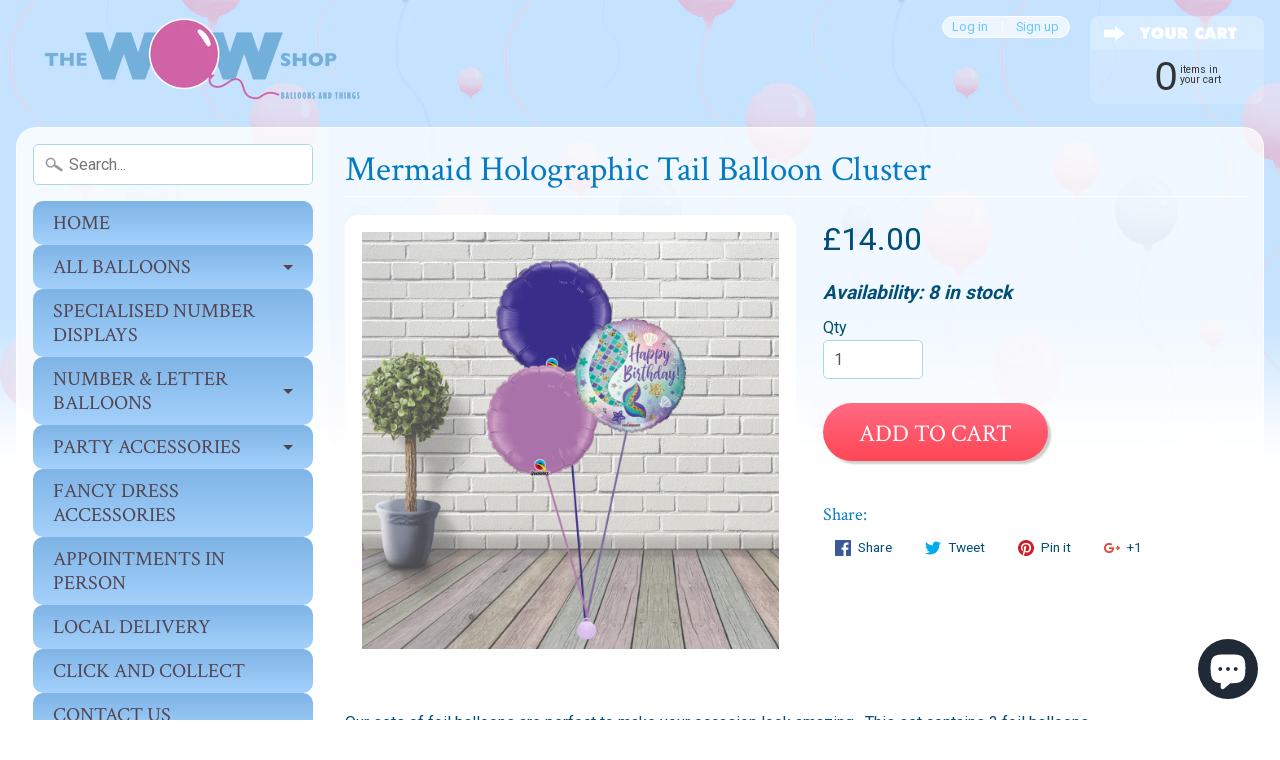

--- FILE ---
content_type: text/html; charset=utf-8
request_url: https://thewowshop.co.uk/products/mermaid-balloon-cluster
body_size: 26076
content:
<!DOCTYPE html>
<html class="no-js" lang="en">
<head>
<meta charset="utf-8" />
<meta http-equiv="X-UA-Compatible" content="IE=edge" />  
<meta name="viewport" content="width=device-width, initial-scale=1.0, height=device-height, minimum-scale=1.0, user-scalable=0">


  
  
  <link href="//fonts.googleapis.com/css?family=Roboto:400,700" rel="stylesheet" type="text/css" media="all" />


  
    
    
    <link href="//fonts.googleapis.com/css?family=Crimson+Text:400,700" rel="stylesheet" type="text/css" media="all" />
  

   
  

  
 


    <title>Mermaid Holographic Tail Balloon Cluster | The Wow Shop </title> 





	<meta name="description" content="Our sets of foil balloons are perfect to make your occasion look amazing.  This set contains 3 foil balloons. Storage Conditions – keep at normal room temperature out of direct sunlight. Lasts approximately 3-5 days." />


<link rel="canonical" href="https://thewowshop.co.uk/products/mermaid-balloon-cluster" /> 
<!-- /snippets/social-meta-tags.liquid -->
<meta property="og:site_name" content="The Wow Shop ">
<meta property="og:url" content="https://thewowshop.co.uk/products/mermaid-balloon-cluster">
<meta property="og:title" content="Mermaid Holographic Tail Balloon Cluster">
<meta property="og:type" content="product">
<meta property="og:description" content="Our sets of foil balloons are perfect to make your occasion look amazing.  This set contains 3 foil balloons. Storage Conditions – keep at normal room temperature out of direct sunlight. Lasts approximately 3-5 days."><meta property="og:price:amount" content="14.00">
  <meta property="og:price:currency" content="GBP"><meta property="og:image" content="http://thewowshop.co.uk/cdn/shop/products/image_8f952fa8-78a6-4507-b2e8-08a62f0de8ba_1024x1024.png?v=1618782221">
<meta property="og:image:secure_url" content="https://thewowshop.co.uk/cdn/shop/products/image_8f952fa8-78a6-4507-b2e8-08a62f0de8ba_1024x1024.png?v=1618782221">

<meta name="twitter:site" content="@">
<meta name="twitter:card" content="summary_large_image">
<meta name="twitter:title" content="Mermaid Holographic Tail Balloon Cluster">
<meta name="twitter:description" content="Our sets of foil balloons are perfect to make your occasion look amazing.  This set contains 3 foil balloons. Storage Conditions – keep at normal room temperature out of direct sunlight. Lasts approximately 3-5 days.">

<link href="//thewowshop.co.uk/cdn/shop/t/9/assets/styles.scss.css?v=183011127238376599281697458190" rel="stylesheet" type="text/css" media="all" />  

<script>
  window.Sunrise = window.Sunrise || {};
  Sunrise.strings = {
    add_to_cart: "Add to Cart",
    sold_out: "Out of stock",
    unavailable: "Unavailable",
    money_format_json: "£{{amount}}",
    money_format: "£{{amount}}",
    money_with_currency_format_json: "£{{amount}} GBP",
    money_with_currency_format: "£{{amount}} GBP",
    shop_currency: "GBP",
    locale: "en",
    locale_json: "en",
    customer_accounts_enabled: true,
    customer_logged_in: false
  };
</script>  
  

  
<script src="//thewowshop.co.uk/cdn/shop/t/9/assets/vendor.js?v=161042961499314152801681799708" type="text/javascript"></script> 
<script src="//thewowshop.co.uk/cdn/shop/t/9/assets/theme.js?v=140187472893030377931681799708" type="text/javascript"></script> 

<!-- "snippets/buddha-megamenu-before.liquid" was not rendered, the associated app was uninstalled -->
  <!-- "snippets/buddha-megamenu.liquid" was not rendered, the associated app was uninstalled -->
  <script>window.performance && window.performance.mark && window.performance.mark('shopify.content_for_header.start');</script><meta id="shopify-digital-wallet" name="shopify-digital-wallet" content="/21397445/digital_wallets/dialog">
<meta name="shopify-checkout-api-token" content="8710ca67ea1e590c9bb4a6be1224d6d5">
<meta id="in-context-paypal-metadata" data-shop-id="21397445" data-venmo-supported="false" data-environment="production" data-locale="en_US" data-paypal-v4="true" data-currency="GBP">
<link rel="alternate" type="application/json+oembed" href="https://thewowshop.co.uk/products/mermaid-balloon-cluster.oembed">
<script async="async" src="/checkouts/internal/preloads.js?locale=en-GB"></script>
<link rel="preconnect" href="https://shop.app" crossorigin="anonymous">
<script async="async" src="https://shop.app/checkouts/internal/preloads.js?locale=en-GB&shop_id=21397445" crossorigin="anonymous"></script>
<script id="apple-pay-shop-capabilities" type="application/json">{"shopId":21397445,"countryCode":"GB","currencyCode":"GBP","merchantCapabilities":["supports3DS"],"merchantId":"gid:\/\/shopify\/Shop\/21397445","merchantName":"The Wow Shop ","requiredBillingContactFields":["postalAddress","email","phone"],"requiredShippingContactFields":["postalAddress","email","phone"],"shippingType":"shipping","supportedNetworks":["visa","maestro","masterCard","amex","discover","elo"],"total":{"type":"pending","label":"The Wow Shop ","amount":"1.00"},"shopifyPaymentsEnabled":true,"supportsSubscriptions":true}</script>
<script id="shopify-features" type="application/json">{"accessToken":"8710ca67ea1e590c9bb4a6be1224d6d5","betas":["rich-media-storefront-analytics"],"domain":"thewowshop.co.uk","predictiveSearch":true,"shopId":21397445,"locale":"en"}</script>
<script>var Shopify = Shopify || {};
Shopify.shop = "41996.myshopify.com";
Shopify.locale = "en";
Shopify.currency = {"active":"GBP","rate":"1.0"};
Shopify.country = "GB";
Shopify.theme = {"name":"ZAPIET OS2","id":148494188854,"schema_name":"Sunrise","schema_version":"5.19","theme_store_id":null,"role":"main"};
Shopify.theme.handle = "null";
Shopify.theme.style = {"id":null,"handle":null};
Shopify.cdnHost = "thewowshop.co.uk/cdn";
Shopify.routes = Shopify.routes || {};
Shopify.routes.root = "/";</script>
<script type="module">!function(o){(o.Shopify=o.Shopify||{}).modules=!0}(window);</script>
<script>!function(o){function n(){var o=[];function n(){o.push(Array.prototype.slice.apply(arguments))}return n.q=o,n}var t=o.Shopify=o.Shopify||{};t.loadFeatures=n(),t.autoloadFeatures=n()}(window);</script>
<script>
  window.ShopifyPay = window.ShopifyPay || {};
  window.ShopifyPay.apiHost = "shop.app\/pay";
  window.ShopifyPay.redirectState = null;
</script>
<script id="shop-js-analytics" type="application/json">{"pageType":"product"}</script>
<script defer="defer" async type="module" src="//thewowshop.co.uk/cdn/shopifycloud/shop-js/modules/v2/client.init-shop-cart-sync_BdyHc3Nr.en.esm.js"></script>
<script defer="defer" async type="module" src="//thewowshop.co.uk/cdn/shopifycloud/shop-js/modules/v2/chunk.common_Daul8nwZ.esm.js"></script>
<script type="module">
  await import("//thewowshop.co.uk/cdn/shopifycloud/shop-js/modules/v2/client.init-shop-cart-sync_BdyHc3Nr.en.esm.js");
await import("//thewowshop.co.uk/cdn/shopifycloud/shop-js/modules/v2/chunk.common_Daul8nwZ.esm.js");

  window.Shopify.SignInWithShop?.initShopCartSync?.({"fedCMEnabled":true,"windoidEnabled":true});

</script>
<script>
  window.Shopify = window.Shopify || {};
  if (!window.Shopify.featureAssets) window.Shopify.featureAssets = {};
  window.Shopify.featureAssets['shop-js'] = {"shop-cart-sync":["modules/v2/client.shop-cart-sync_QYOiDySF.en.esm.js","modules/v2/chunk.common_Daul8nwZ.esm.js"],"init-fed-cm":["modules/v2/client.init-fed-cm_DchLp9rc.en.esm.js","modules/v2/chunk.common_Daul8nwZ.esm.js"],"shop-button":["modules/v2/client.shop-button_OV7bAJc5.en.esm.js","modules/v2/chunk.common_Daul8nwZ.esm.js"],"init-windoid":["modules/v2/client.init-windoid_DwxFKQ8e.en.esm.js","modules/v2/chunk.common_Daul8nwZ.esm.js"],"shop-cash-offers":["modules/v2/client.shop-cash-offers_DWtL6Bq3.en.esm.js","modules/v2/chunk.common_Daul8nwZ.esm.js","modules/v2/chunk.modal_CQq8HTM6.esm.js"],"shop-toast-manager":["modules/v2/client.shop-toast-manager_CX9r1SjA.en.esm.js","modules/v2/chunk.common_Daul8nwZ.esm.js"],"init-shop-email-lookup-coordinator":["modules/v2/client.init-shop-email-lookup-coordinator_UhKnw74l.en.esm.js","modules/v2/chunk.common_Daul8nwZ.esm.js"],"pay-button":["modules/v2/client.pay-button_DzxNnLDY.en.esm.js","modules/v2/chunk.common_Daul8nwZ.esm.js"],"avatar":["modules/v2/client.avatar_BTnouDA3.en.esm.js"],"init-shop-cart-sync":["modules/v2/client.init-shop-cart-sync_BdyHc3Nr.en.esm.js","modules/v2/chunk.common_Daul8nwZ.esm.js"],"shop-login-button":["modules/v2/client.shop-login-button_D8B466_1.en.esm.js","modules/v2/chunk.common_Daul8nwZ.esm.js","modules/v2/chunk.modal_CQq8HTM6.esm.js"],"init-customer-accounts-sign-up":["modules/v2/client.init-customer-accounts-sign-up_C8fpPm4i.en.esm.js","modules/v2/client.shop-login-button_D8B466_1.en.esm.js","modules/v2/chunk.common_Daul8nwZ.esm.js","modules/v2/chunk.modal_CQq8HTM6.esm.js"],"init-shop-for-new-customer-accounts":["modules/v2/client.init-shop-for-new-customer-accounts_CVTO0Ztu.en.esm.js","modules/v2/client.shop-login-button_D8B466_1.en.esm.js","modules/v2/chunk.common_Daul8nwZ.esm.js","modules/v2/chunk.modal_CQq8HTM6.esm.js"],"init-customer-accounts":["modules/v2/client.init-customer-accounts_dRgKMfrE.en.esm.js","modules/v2/client.shop-login-button_D8B466_1.en.esm.js","modules/v2/chunk.common_Daul8nwZ.esm.js","modules/v2/chunk.modal_CQq8HTM6.esm.js"],"shop-follow-button":["modules/v2/client.shop-follow-button_CkZpjEct.en.esm.js","modules/v2/chunk.common_Daul8nwZ.esm.js","modules/v2/chunk.modal_CQq8HTM6.esm.js"],"lead-capture":["modules/v2/client.lead-capture_BntHBhfp.en.esm.js","modules/v2/chunk.common_Daul8nwZ.esm.js","modules/v2/chunk.modal_CQq8HTM6.esm.js"],"checkout-modal":["modules/v2/client.checkout-modal_CfxcYbTm.en.esm.js","modules/v2/chunk.common_Daul8nwZ.esm.js","modules/v2/chunk.modal_CQq8HTM6.esm.js"],"shop-login":["modules/v2/client.shop-login_Da4GZ2H6.en.esm.js","modules/v2/chunk.common_Daul8nwZ.esm.js","modules/v2/chunk.modal_CQq8HTM6.esm.js"],"payment-terms":["modules/v2/client.payment-terms_MV4M3zvL.en.esm.js","modules/v2/chunk.common_Daul8nwZ.esm.js","modules/v2/chunk.modal_CQq8HTM6.esm.js"]};
</script>
<script>(function() {
  var isLoaded = false;
  function asyncLoad() {
    if (isLoaded) return;
    isLoaded = true;
    var urls = ["https:\/\/app.zapiet.com\/js\/storepickup.js?shop=41996.myshopify.com","https:\/\/sprt-mws-legacy-files.spur-i-t.com\/motivator\/source.js?mw_motivator_t=1622813894\u0026shop=41996.myshopify.com","https:\/\/cdn-spurit.com\/all-apps\/checker-p.js?app_id=12\u0026shop=41996.myshopify.com"];
    for (var i = 0; i < urls.length; i++) {
      var s = document.createElement('script');
      s.type = 'text/javascript';
      s.async = true;
      s.src = urls[i];
      var x = document.getElementsByTagName('script')[0];
      x.parentNode.insertBefore(s, x);
    }
  };
  if(window.attachEvent) {
    window.attachEvent('onload', asyncLoad);
  } else {
    window.addEventListener('load', asyncLoad, false);
  }
})();</script>
<script id="__st">var __st={"a":21397445,"offset":0,"reqid":"2a022dd7-9364-4dd5-b450-6dfa19ae26bb-1769007715","pageurl":"thewowshop.co.uk\/products\/mermaid-balloon-cluster","u":"3265800917a4","p":"product","rtyp":"product","rid":6569202843761};</script>
<script>window.ShopifyPaypalV4VisibilityTracking = true;</script>
<script id="captcha-bootstrap">!function(){'use strict';const t='contact',e='account',n='new_comment',o=[[t,t],['blogs',n],['comments',n],[t,'customer']],c=[[e,'customer_login'],[e,'guest_login'],[e,'recover_customer_password'],[e,'create_customer']],r=t=>t.map((([t,e])=>`form[action*='/${t}']:not([data-nocaptcha='true']) input[name='form_type'][value='${e}']`)).join(','),a=t=>()=>t?[...document.querySelectorAll(t)].map((t=>t.form)):[];function s(){const t=[...o],e=r(t);return a(e)}const i='password',u='form_key',d=['recaptcha-v3-token','g-recaptcha-response','h-captcha-response',i],f=()=>{try{return window.sessionStorage}catch{return}},m='__shopify_v',_=t=>t.elements[u];function p(t,e,n=!1){try{const o=window.sessionStorage,c=JSON.parse(o.getItem(e)),{data:r}=function(t){const{data:e,action:n}=t;return t[m]||n?{data:e,action:n}:{data:t,action:n}}(c);for(const[e,n]of Object.entries(r))t.elements[e]&&(t.elements[e].value=n);n&&o.removeItem(e)}catch(o){console.error('form repopulation failed',{error:o})}}const l='form_type',E='cptcha';function T(t){t.dataset[E]=!0}const w=window,h=w.document,L='Shopify',v='ce_forms',y='captcha';let A=!1;((t,e)=>{const n=(g='f06e6c50-85a8-45c8-87d0-21a2b65856fe',I='https://cdn.shopify.com/shopifycloud/storefront-forms-hcaptcha/ce_storefront_forms_captcha_hcaptcha.v1.5.2.iife.js',D={infoText:'Protected by hCaptcha',privacyText:'Privacy',termsText:'Terms'},(t,e,n)=>{const o=w[L][v],c=o.bindForm;if(c)return c(t,g,e,D).then(n);var r;o.q.push([[t,g,e,D],n]),r=I,A||(h.body.append(Object.assign(h.createElement('script'),{id:'captcha-provider',async:!0,src:r})),A=!0)});var g,I,D;w[L]=w[L]||{},w[L][v]=w[L][v]||{},w[L][v].q=[],w[L][y]=w[L][y]||{},w[L][y].protect=function(t,e){n(t,void 0,e),T(t)},Object.freeze(w[L][y]),function(t,e,n,w,h,L){const[v,y,A,g]=function(t,e,n){const i=e?o:[],u=t?c:[],d=[...i,...u],f=r(d),m=r(i),_=r(d.filter((([t,e])=>n.includes(e))));return[a(f),a(m),a(_),s()]}(w,h,L),I=t=>{const e=t.target;return e instanceof HTMLFormElement?e:e&&e.form},D=t=>v().includes(t);t.addEventListener('submit',(t=>{const e=I(t);if(!e)return;const n=D(e)&&!e.dataset.hcaptchaBound&&!e.dataset.recaptchaBound,o=_(e),c=g().includes(e)&&(!o||!o.value);(n||c)&&t.preventDefault(),c&&!n&&(function(t){try{if(!f())return;!function(t){const e=f();if(!e)return;const n=_(t);if(!n)return;const o=n.value;o&&e.removeItem(o)}(t);const e=Array.from(Array(32),(()=>Math.random().toString(36)[2])).join('');!function(t,e){_(t)||t.append(Object.assign(document.createElement('input'),{type:'hidden',name:u})),t.elements[u].value=e}(t,e),function(t,e){const n=f();if(!n)return;const o=[...t.querySelectorAll(`input[type='${i}']`)].map((({name:t})=>t)),c=[...d,...o],r={};for(const[a,s]of new FormData(t).entries())c.includes(a)||(r[a]=s);n.setItem(e,JSON.stringify({[m]:1,action:t.action,data:r}))}(t,e)}catch(e){console.error('failed to persist form',e)}}(e),e.submit())}));const S=(t,e)=>{t&&!t.dataset[E]&&(n(t,e.some((e=>e===t))),T(t))};for(const o of['focusin','change'])t.addEventListener(o,(t=>{const e=I(t);D(e)&&S(e,y())}));const B=e.get('form_key'),M=e.get(l),P=B&&M;t.addEventListener('DOMContentLoaded',(()=>{const t=y();if(P)for(const e of t)e.elements[l].value===M&&p(e,B);[...new Set([...A(),...v().filter((t=>'true'===t.dataset.shopifyCaptcha))])].forEach((e=>S(e,t)))}))}(h,new URLSearchParams(w.location.search),n,t,e,['guest_login'])})(!0,!0)}();</script>
<script integrity="sha256-4kQ18oKyAcykRKYeNunJcIwy7WH5gtpwJnB7kiuLZ1E=" data-source-attribution="shopify.loadfeatures" defer="defer" src="//thewowshop.co.uk/cdn/shopifycloud/storefront/assets/storefront/load_feature-a0a9edcb.js" crossorigin="anonymous"></script>
<script crossorigin="anonymous" defer="defer" src="//thewowshop.co.uk/cdn/shopifycloud/storefront/assets/shopify_pay/storefront-65b4c6d7.js?v=20250812"></script>
<script data-source-attribution="shopify.dynamic_checkout.dynamic.init">var Shopify=Shopify||{};Shopify.PaymentButton=Shopify.PaymentButton||{isStorefrontPortableWallets:!0,init:function(){window.Shopify.PaymentButton.init=function(){};var t=document.createElement("script");t.src="https://thewowshop.co.uk/cdn/shopifycloud/portable-wallets/latest/portable-wallets.en.js",t.type="module",document.head.appendChild(t)}};
</script>
<script data-source-attribution="shopify.dynamic_checkout.buyer_consent">
  function portableWalletsHideBuyerConsent(e){var t=document.getElementById("shopify-buyer-consent"),n=document.getElementById("shopify-subscription-policy-button");t&&n&&(t.classList.add("hidden"),t.setAttribute("aria-hidden","true"),n.removeEventListener("click",e))}function portableWalletsShowBuyerConsent(e){var t=document.getElementById("shopify-buyer-consent"),n=document.getElementById("shopify-subscription-policy-button");t&&n&&(t.classList.remove("hidden"),t.removeAttribute("aria-hidden"),n.addEventListener("click",e))}window.Shopify?.PaymentButton&&(window.Shopify.PaymentButton.hideBuyerConsent=portableWalletsHideBuyerConsent,window.Shopify.PaymentButton.showBuyerConsent=portableWalletsShowBuyerConsent);
</script>
<script data-source-attribution="shopify.dynamic_checkout.cart.bootstrap">document.addEventListener("DOMContentLoaded",(function(){function t(){return document.querySelector("shopify-accelerated-checkout-cart, shopify-accelerated-checkout")}if(t())Shopify.PaymentButton.init();else{new MutationObserver((function(e,n){t()&&(Shopify.PaymentButton.init(),n.disconnect())})).observe(document.body,{childList:!0,subtree:!0})}}));
</script>
<script id='scb4127' type='text/javascript' async='' src='https://thewowshop.co.uk/cdn/shopifycloud/privacy-banner/storefront-banner.js'></script><link id="shopify-accelerated-checkout-styles" rel="stylesheet" media="screen" href="https://thewowshop.co.uk/cdn/shopifycloud/portable-wallets/latest/accelerated-checkout-backwards-compat.css" crossorigin="anonymous">
<style id="shopify-accelerated-checkout-cart">
        #shopify-buyer-consent {
  margin-top: 1em;
  display: inline-block;
  width: 100%;
}

#shopify-buyer-consent.hidden {
  display: none;
}

#shopify-subscription-policy-button {
  background: none;
  border: none;
  padding: 0;
  text-decoration: underline;
  font-size: inherit;
  cursor: pointer;
}

#shopify-subscription-policy-button::before {
  box-shadow: none;
}

      </style>

<script>window.performance && window.performance.mark && window.performance.mark('shopify.content_for_header.end');</script>

<script>window.BOLD = window.BOLD || {};
    window.BOLD.common = window.BOLD.common || {};
    window.BOLD.common.Shopify = window.BOLD.common.Shopify || {};
    window.BOLD.common.Shopify.shop = {
      domain: 'thewowshop.co.uk',
      permanent_domain: '41996.myshopify.com',
      url: 'https://thewowshop.co.uk',
      secure_url: 'https://thewowshop.co.uk',
      money_format: "£{{amount}}",
      currency: "GBP"
    };
    window.BOLD.common.Shopify.customer = {
      id: null,
      tags: null,
    };
    window.BOLD.common.Shopify.cart = {"note":null,"attributes":{},"original_total_price":0,"total_price":0,"total_discount":0,"total_weight":0.0,"item_count":0,"items":[],"requires_shipping":false,"currency":"GBP","items_subtotal_price":0,"cart_level_discount_applications":[],"checkout_charge_amount":0};
    window.BOLD.common.template = 'product';window.BOLD.common.Shopify.formatMoney = function(money, format) {
        function n(t, e) {
            return "undefined" == typeof t ? e : t
        }
        function r(t, e, r, i) {
            if (e = n(e, 2),
                r = n(r, ","),
                i = n(i, "."),
            isNaN(t) || null == t)
                return 0;
            t = (t / 100).toFixed(e);
            var o = t.split(".")
                , a = o[0].replace(/(\d)(?=(\d\d\d)+(?!\d))/g, "$1" + r)
                , s = o[1] ? i + o[1] : "";
            return a + s
        }
        "string" == typeof money && (money = money.replace(".", ""));
        var i = ""
            , o = /\{\{\s*(\w+)\s*\}\}/
            , a = format || window.BOLD.common.Shopify.shop.money_format || window.Shopify.money_format || "$ {{ amount }}";
        switch (a.match(o)[1]) {
            case "amount":
                i = r(money, 2, ",", ".");
                break;
            case "amount_no_decimals":
                i = r(money, 0, ",", ".");
                break;
            case "amount_with_comma_separator":
                i = r(money, 2, ".", ",");
                break;
            case "amount_no_decimals_with_comma_separator":
                i = r(money, 0, ".", ",");
                break;
            case "amount_with_space_separator":
                i = r(money, 2, " ", ",");
                break;
            case "amount_no_decimals_with_space_separator":
                i = r(money, 0, " ", ",");
                break;
            case "amount_with_apostrophe_separator":
                i = r(money, 2, "'", ".");
                break;
        }
        return a.replace(o, i);
    };
    window.BOLD.common.Shopify.saveProduct = function (handle, product) {
      if (typeof handle === 'string' && typeof window.BOLD.common.Shopify.products[handle] === 'undefined') {
        if (typeof product === 'number') {
          window.BOLD.common.Shopify.handles[product] = handle;
          product = { id: product };
        }
        window.BOLD.common.Shopify.products[handle] = product;
      }
    };
    window.BOLD.common.Shopify.saveVariant = function (variant_id, variant) {
      if (typeof variant_id === 'number' && typeof window.BOLD.common.Shopify.variants[variant_id] === 'undefined') {
        window.BOLD.common.Shopify.variants[variant_id] = variant;
      }
    };window.BOLD.common.Shopify.products = window.BOLD.common.Shopify.products || {};
    window.BOLD.common.Shopify.variants = window.BOLD.common.Shopify.variants || {};
    window.BOLD.common.Shopify.handles = window.BOLD.common.Shopify.handles || {};window.BOLD.common.Shopify.handle = "mermaid-balloon-cluster"
window.BOLD.common.Shopify.saveProduct("mermaid-balloon-cluster", 6569202843761);window.BOLD.common.Shopify.saveVariant(39327546343537, { product_id: 6569202843761, product_handle: "mermaid-balloon-cluster", price: 1400, group_id: '', csp_metafield: {}});window.BOLD.apps_installed = {} || {};window.BOLD.common.Shopify.metafields = window.BOLD.common.Shopify.metafields || {};window.BOLD.common.Shopify.metafields["bold_rp"] = {};window.BOLD.common.Shopify.metafields["bold_csp_defaults"] = {};window.BOLD.common.cacheParams = window.BOLD.common.cacheParams || {};
    window.BOLD.common.cacheParams.options = 1667997823;
</script>

<script>
    window.BOLD.common.cacheParams.options = 1768915953;
</script>
<link href="//thewowshop.co.uk/cdn/shop/t/9/assets/bold-options.css?v=123160307633435409531681799708" rel="stylesheet" type="text/css" media="all" />
<script defer src="https://options.shopapps.site/js/options.js"></script><script>var BOLD = BOLD || {};
    BOLD.products = BOLD.products || {};
    BOLD.variant_lookup = BOLD.variant_lookup || {};BOLD.variant_lookup[39327546343537] ="mermaid-balloon-cluster";BOLD.products["mermaid-balloon-cluster"] ={"id":6569202843761,"title":"Mermaid Holographic Tail Balloon Cluster","handle":"mermaid-balloon-cluster","description":"\u003cmeta charset=\"UTF-8\"\u003e\n\u003cp data-mce-fragment=\"1\"\u003eOur sets of foil balloons are perfect to make your occasion look amazing. \u003cspan data-mce-fragment=\"1\"\u003e \u003c\/span\u003eThis set contains 3 foil balloons.\u003c\/p\u003e\n\u003cp data-mce-fragment=\"1\"\u003eStorage Conditions – keep at normal room temperature out of direct sunlight. Lasts approximately 3-5 days.\u003c\/p\u003e","published_at":"2022-12-15T18:43:06","created_at":"2021-04-18T22:43:29","vendor":"The Wow Shop","type":"Helium Filled Product","tags":[],"price":1400,"price_min":1400,"price_max":1400,"price_varies":false,"compare_at_price":null,"compare_at_price_min":0,"compare_at_price_max":0,"compare_at_price_varies":true,"all_variant_ids":[39327546343537],"variants":[{"id":39327546343537,"product_id":6569202843761,"product_handle":"mermaid-balloon-cluster","title":"Default Title","option1":"Default Title","option2":null,"option3":null,"sku":"","requires_shipping":true,"taxable":true,"featured_image":null,"image_id":null,"available":true,"name":"Mermaid Holographic Tail Balloon Cluster - Default Title","options":["Default Title"],"price":1400,"weight":4536,"compare_at_price":null,"inventory_quantity":8,"inventory_management":"shopify","inventory_policy":"deny","inventory_in_cart":0,"inventory_remaining":8,"incoming":false,"next_incoming_date":null,"taxable":true,"barcode":""}],"available":true,"images":["\/\/thewowshop.co.uk\/cdn\/shop\/products\/image_8f952fa8-78a6-4507-b2e8-08a62f0de8ba.png?v=1618782221"],"featured_image":"\/\/thewowshop.co.uk\/cdn\/shop\/products\/image_8f952fa8-78a6-4507-b2e8-08a62f0de8ba.png?v=1618782221","options":["Title"],"url":"\/products\/mermaid-balloon-cluster"}</script><!-- BEGIN app block: shopify://apps/zapiet-pickup-delivery/blocks/app-embed/5599aff0-8af1-473a-a372-ecd72a32b4d5 -->









    <style>#storePickupApp {
}</style>




<script type="text/javascript">
    var zapietTranslations = {};

    window.ZapietMethods = {"shipping":{"active":false,"enabled":false,"name":"Shipping","sort":1,"status":{"condition":"price","operator":"morethan","value":0,"enabled":true,"product_conditions":{"enabled":false,"value":"Delivery Only,Pickup Only","enable":false,"property":"tags","hide_button":false}},"button":{"type":"default","default":null,"hover":null,"active":null}},"delivery":{"active":true,"enabled":true,"name":"Delivery","sort":2,"status":{"condition":"price","operator":"morethan","value":0,"enabled":true,"product_conditions":{"enabled":false,"value":"Pickup Only,Shipping Only","enable":false,"property":"tags","hide_button":false}},"button":{"type":"default","default":null,"hover":null,"active":null}},"pickup":{"active":false,"enabled":true,"name":"Pickup","sort":3,"status":{"condition":"price","operator":"morethan","value":0,"enabled":true,"product_conditions":{"enabled":false,"value":"Delivery Only,Shipping Only","enable":false,"property":"tags","hide_button":false}},"button":{"type":"default","default":null,"hover":null,"active":null}}}
    window.ZapietEvent = {
        listen: function(eventKey, callback) {
            if (!this.listeners) {
                this.listeners = [];
            }
            this.listeners.push({
                eventKey: eventKey,
                callback: callback
            });
        },
    };

    

    
        
        var language_settings = {"enable_app":true,"enable_geo_search_for_pickups":false,"pickup_region_filter_enabled":false,"pickup_region_filter_field":null,"currency":"GBP","weight_format":"kg","pickup.enable_map":false,"delivery_validation_method":"partial_postcode_matching","base_country_name":"United Kingdom","base_country_code":"GB","method_display_style":"default","default_method_display_style":"classic","date_format":"m/d/Y","time_format":"h:i A","week_day_start":"Sun","pickup_address_format":"<span><strong>{{company_name}}</strong></span><br /><span>{{address_line_1}}<br />{{city}}, {{postal_code}}</span><br /><span>{{distance}}</span>{{more_information}}","rates_enabled":true,"payment_customization_enabled":false,"distance_format":"mi","enable_delivery_address_autocompletion":false,"enable_delivery_current_location":false,"enable_pickup_address_autocompletion":false,"pickup_date_picker_enabled":true,"pickup_time_picker_enabled":true,"delivery_note_enabled":true,"delivery_note_required":false,"delivery_date_picker_enabled":true,"delivery_time_picker_enabled":true,"shipping.date_picker_enabled":false,"delivery_validate_cart":false,"pickup_validate_cart":false,"gmak":"","enable_checkout_locale":true,"enable_checkout_url":true,"disable_widget_for_digital_items":true,"disable_widget_for_product_handles":"gift-card","colors":{"widget_active_background_color":null,"widget_active_border_color":null,"widget_active_icon_color":null,"widget_active_text_color":null,"widget_inactive_background_color":null,"widget_inactive_border_color":null,"widget_inactive_icon_color":null,"widget_inactive_text_color":null},"delivery_validator":{"enabled":false,"show_on_page_load":true,"sticky":true},"checkout":{"delivery":{"discount_code":null,"prepopulate_shipping_address":true,"preselect_first_available_time":true},"pickup":{"discount_code":null,"prepopulate_shipping_address":true,"customer_phone_required":false,"preselect_first_location":true,"preselect_first_available_time":true},"shipping":{"discount_code":""}},"day_name_attribute_enabled":true,"methods":{"shipping":{"active":false,"enabled":false,"name":"Shipping","sort":1,"status":{"condition":"price","operator":"morethan","value":0,"enabled":true,"product_conditions":{"enabled":false,"value":"Delivery Only,Pickup Only","enable":false,"property":"tags","hide_button":false}},"button":{"type":"default","default":null,"hover":null,"active":null}},"delivery":{"active":true,"enabled":true,"name":"Delivery","sort":2,"status":{"condition":"price","operator":"morethan","value":0,"enabled":true,"product_conditions":{"enabled":false,"value":"Pickup Only,Shipping Only","enable":false,"property":"tags","hide_button":false}},"button":{"type":"default","default":null,"hover":null,"active":null}},"pickup":{"active":false,"enabled":true,"name":"Pickup","sort":3,"status":{"condition":"price","operator":"morethan","value":0,"enabled":true,"product_conditions":{"enabled":false,"value":"Delivery Only,Shipping Only","enable":false,"property":"tags","hide_button":false}},"button":{"type":"default","default":null,"hover":null,"active":null}}},"translations":{"methods":{"shipping":"Shipping","pickup":"Pickups","delivery":"Delivery"},"calendar":{"january":"January","february":"February","march":"March","april":"April","may":"May","june":"June","july":"July","august":"August","september":"September","october":"October","november":"November","december":"December","sunday":"Sun","monday":"Mon","tuesday":"Tue","wednesday":"Wed","thursday":"Thu","friday":"Fri","saturday":"Sat","today":"","close":"","labelMonthNext":"Next month","labelMonthPrev":"Previous month","labelMonthSelect":"Select a month","labelYearSelect":"Select a year","and":"and","between":"between"},"pickup":{"heading":"Store Pickup","note":"","location_placeholder":"Enter your postal code ...","filter_by_region_placeholder":"Filter by state/province","location_label":"Choose a location.","datepicker_label":"Choose a date and time.","date_time_output":"{{DATE}} at {{TIME}}","datepicker_placeholder":"Choose a date and time.","locations_found":"Please select a pickup location:","no_locations_found":"Sorry, pickup is not available for your selected items.","no_locations_region":"Sorry, pickup is not available in your region.","no_date_time_selected":"Please select a date & time.","checkout_button":"Checkout","could_not_find_location":"Sorry, we could not find your location.","checkout_error":"Please select a date and time for pickup.","more_information":"More information","opening_hours":"Opening hours","dates_not_available":"Sorry, your selected items are not currently available for pickup.","min_order_total":"Minimum order value for pickup is £0.00","min_order_weight":"Minimum order weight for pickup is {{ weight }}","max_order_total":"Maximum order value for pickup is £0.00","max_order_weight":"Maximum order weight for pickup is {{ weight }}","cart_eligibility_error":"Sorry, pickup is not available for your selected items.","preselect_first_available_time":"Select a time","location_error":"Please select a pickup location.","method_not_available":"Not available"},"delivery":{"heading":"Local Delivery","note":"Enter your postal code to check if you are eligible for local delivery:","location_placeholder":"Enter your postal code ...","datepicker_label":"Choose a date and time.","datepicker_placeholder":"Choose a date and time.","date_time_output":"{{DATE}} between {{SLOT_START_TIME}} and {{SLOT_END_TIME}}","available":"Great! You are eligible for delivery.","not_available":"Sorry, delivery is not available in your area.","no_date_time_selected":"Please select a date & time for delivery.","checkout_button":"Checkout","could_not_find_location":"Sorry, we could not find your location.","checkout_error":"Please enter a valid zipcode and select your preferred date and time for delivery.","cart_eligibility_error":"Sorry, delivery is not available for your selected items.","dates_not_available":"Sorry, your selected items are not currently available for delivery.","min_order_total":"Minimum order value for delivery is £0.00","min_order_weight":"Minimum order weight for delivery is {{ weight }}","max_order_total":"Maximum order value for delivery is £0.00","max_order_weight":"Maximum order weight for delivery is {{ weight }}","delivery_validator_prelude":"Do we deliver?","delivery_validator_placeholder":"Enter your postal code ...","delivery_validator_button_label":"Go","delivery_validator_eligible_heading":"Great, we deliver to your area!","delivery_validator_eligible_content":"To start shopping just click the button below","delivery_validator_eligible_button_label":"Continue shopping","delivery_validator_not_eligible_heading":"Sorry, we do not deliver to your area","delivery_validator_not_eligible_content":"You are more then welcome to continue browsing our store","delivery_validator_not_eligible_button_label":"Continue shopping","delivery_validator_error_heading":"An error occured","delivery_validator_error_content":"Sorry, it looks like we have encountered an unexpected error. Please try again.","delivery_validator_error_button_label":"Continue shopping","delivery_note_label":"Please enter delivery instructions (optional)","delivery_note_label_required":"Please enter delivery instructions (required)","delivery_note_error":"Please enter delivery instructions","delivery_validator_eligible_button_link":"#","delivery_validator_not_eligible_button_link":"#","delivery_validator_error_button_link":"#","preselect_first_available_time":"Select a time","method_not_available":"Not available"},"shipping":{"heading":"Shipping","note":"Please click the checkout button to continue.","checkout_button":"Checkout","datepicker_placeholder":"Choose a date.","checkout_error":"Please choose a date for shipping.","min_order_total":"Minimum order value for shipping is £0.00","min_order_weight":"Minimum order weight for shipping is {{ weight }}","max_order_total":"Maximum order value for shipping is £0.00","max_order_weight":"Maximum order weight for shipping is {{ weight }}","cart_eligibility_error":"Sorry, shipping is not available for your selected items."},"widget":{"zapiet_id_error":"There was a problem adding the Zapiet ID to your cart","attributes_error":"There was a problem adding the attributes to your cart","no_delivery_options_available":"No delivery options are available for your products","no_checkout_method_error":"Please select a delivery option"},"order_status":{"pickup_details_heading":"Pickup details","pickup_details_text":"Your order will be ready for collection at our {{ Pickup-Location-Company }} location{% if Pickup-Date %} on {{ Pickup-Date | date: \"%A, %d %B\" }}{% if Pickup-Time %} at {{ Pickup-Time }}{% endif %}{% endif %}","delivery_details_heading":"Delivery details","delivery_details_text":"Your order will be delivered locally by our team{% if Delivery-Date %} on the {{ Delivery-Date | date: \"%A, %d %B\" }}{% if Delivery-Time %} between {{ Delivery-Time }}{% endif %}{% endif %}","shipping_details_heading":"Shipping details","shipping_details_text":"Your order will arrive soon{% if Shipping-Date %} on the {{ Shipping-Date | date: \"%A, %d %B\" }}{% endif %}"},"product_widget":{"title":"Delivery and pickup options:","pickup_at":"Pickup at {{ location }}","ready_for_collection":"Ready for collection from","on":"on","view_all_stores":"View all stores","pickup_not_available_item":"Pickup not available for this item","delivery_not_available_location":"Delivery not available for {{ postal_code }}","delivered_by":"Delivered by {{ date }}","delivered_today":"Delivered today","change":"Change","tomorrow":"tomorrow","today":"today","delivery_to":"Delivery to {{ postal_code }}","showing_options_for":"Showing options for {{ postal_code }}","modal_heading":"Select a store for pickup","modal_subheading":"Showing stores near {{ postal_code }}","show_opening_hours":"Show opening hours","hide_opening_hours":"Hide opening hours","closed":"Closed","input_placeholder":"Enter your postal code","input_button":"Check","input_error":"Add a postal code to check available delivery and pickup options.","pickup_available":"Pickup available","not_available":"Not available","select":"Select","selected":"Selected","find_a_store":"Find a store"},"shipping_language_code":"en","delivery_language_code":"en-AU","pickup_language_code":"en-CA"},"default_language":"en","region":"us-2","api_region":"api-us","enable_zapiet_id_all_items":false,"widget_restore_state_on_load":false,"draft_orders_enabled":false,"preselect_checkout_method":true,"widget_show_could_not_locate_div_error":true,"checkout_extension_enabled":false,"show_pickup_consent_checkbox":false,"show_delivery_consent_checkbox":false,"subscription_paused":false,"pickup_note_enabled":false,"pickup_note_required":false,"shipping_note_enabled":false,"shipping_note_required":false};
        zapietTranslations["en"] = language_settings.translations;
    

    function initializeZapietApp() {
        var products = [];

        

        window.ZapietCachedSettings = {
            cached_config: {"enable_app":true,"enable_geo_search_for_pickups":false,"pickup_region_filter_enabled":false,"pickup_region_filter_field":null,"currency":"GBP","weight_format":"kg","pickup.enable_map":false,"delivery_validation_method":"partial_postcode_matching","base_country_name":"United Kingdom","base_country_code":"GB","method_display_style":"default","default_method_display_style":"classic","date_format":"m/d/Y","time_format":"h:i A","week_day_start":"Sun","pickup_address_format":"<span><strong>{{company_name}}</strong></span><br /><span>{{address_line_1}}<br />{{city}}, {{postal_code}}</span><br /><span>{{distance}}</span>{{more_information}}","rates_enabled":true,"payment_customization_enabled":false,"distance_format":"mi","enable_delivery_address_autocompletion":false,"enable_delivery_current_location":false,"enable_pickup_address_autocompletion":false,"pickup_date_picker_enabled":true,"pickup_time_picker_enabled":true,"delivery_note_enabled":true,"delivery_note_required":false,"delivery_date_picker_enabled":true,"delivery_time_picker_enabled":true,"shipping.date_picker_enabled":false,"delivery_validate_cart":false,"pickup_validate_cart":false,"gmak":"","enable_checkout_locale":true,"enable_checkout_url":true,"disable_widget_for_digital_items":true,"disable_widget_for_product_handles":"gift-card","colors":{"widget_active_background_color":null,"widget_active_border_color":null,"widget_active_icon_color":null,"widget_active_text_color":null,"widget_inactive_background_color":null,"widget_inactive_border_color":null,"widget_inactive_icon_color":null,"widget_inactive_text_color":null},"delivery_validator":{"enabled":false,"show_on_page_load":true,"sticky":true},"checkout":{"delivery":{"discount_code":null,"prepopulate_shipping_address":true,"preselect_first_available_time":true},"pickup":{"discount_code":null,"prepopulate_shipping_address":true,"customer_phone_required":false,"preselect_first_location":true,"preselect_first_available_time":true},"shipping":{"discount_code":""}},"day_name_attribute_enabled":true,"methods":{"shipping":{"active":false,"enabled":false,"name":"Shipping","sort":1,"status":{"condition":"price","operator":"morethan","value":0,"enabled":true,"product_conditions":{"enabled":false,"value":"Delivery Only,Pickup Only","enable":false,"property":"tags","hide_button":false}},"button":{"type":"default","default":null,"hover":null,"active":null}},"delivery":{"active":true,"enabled":true,"name":"Delivery","sort":2,"status":{"condition":"price","operator":"morethan","value":0,"enabled":true,"product_conditions":{"enabled":false,"value":"Pickup Only,Shipping Only","enable":false,"property":"tags","hide_button":false}},"button":{"type":"default","default":null,"hover":null,"active":null}},"pickup":{"active":false,"enabled":true,"name":"Pickup","sort":3,"status":{"condition":"price","operator":"morethan","value":0,"enabled":true,"product_conditions":{"enabled":false,"value":"Delivery Only,Shipping Only","enable":false,"property":"tags","hide_button":false}},"button":{"type":"default","default":null,"hover":null,"active":null}}},"translations":{"methods":{"shipping":"Shipping","pickup":"Pickups","delivery":"Delivery"},"calendar":{"january":"January","february":"February","march":"March","april":"April","may":"May","june":"June","july":"July","august":"August","september":"September","october":"October","november":"November","december":"December","sunday":"Sun","monday":"Mon","tuesday":"Tue","wednesday":"Wed","thursday":"Thu","friday":"Fri","saturday":"Sat","today":"","close":"","labelMonthNext":"Next month","labelMonthPrev":"Previous month","labelMonthSelect":"Select a month","labelYearSelect":"Select a year","and":"and","between":"between"},"pickup":{"heading":"Store Pickup","note":"","location_placeholder":"Enter your postal code ...","filter_by_region_placeholder":"Filter by state/province","location_label":"Choose a location.","datepicker_label":"Choose a date and time.","date_time_output":"{{DATE}} at {{TIME}}","datepicker_placeholder":"Choose a date and time.","locations_found":"Please select a pickup location:","no_locations_found":"Sorry, pickup is not available for your selected items.","no_locations_region":"Sorry, pickup is not available in your region.","no_date_time_selected":"Please select a date & time.","checkout_button":"Checkout","could_not_find_location":"Sorry, we could not find your location.","checkout_error":"Please select a date and time for pickup.","more_information":"More information","opening_hours":"Opening hours","dates_not_available":"Sorry, your selected items are not currently available for pickup.","min_order_total":"Minimum order value for pickup is £0.00","min_order_weight":"Minimum order weight for pickup is {{ weight }}","max_order_total":"Maximum order value for pickup is £0.00","max_order_weight":"Maximum order weight for pickup is {{ weight }}","cart_eligibility_error":"Sorry, pickup is not available for your selected items.","preselect_first_available_time":"Select a time","location_error":"Please select a pickup location.","method_not_available":"Not available"},"delivery":{"heading":"Local Delivery","note":"Enter your postal code to check if you are eligible for local delivery:","location_placeholder":"Enter your postal code ...","datepicker_label":"Choose a date and time.","datepicker_placeholder":"Choose a date and time.","date_time_output":"{{DATE}} between {{SLOT_START_TIME}} and {{SLOT_END_TIME}}","available":"Great! You are eligible for delivery.","not_available":"Sorry, delivery is not available in your area.","no_date_time_selected":"Please select a date & time for delivery.","checkout_button":"Checkout","could_not_find_location":"Sorry, we could not find your location.","checkout_error":"Please enter a valid zipcode and select your preferred date and time for delivery.","cart_eligibility_error":"Sorry, delivery is not available for your selected items.","dates_not_available":"Sorry, your selected items are not currently available for delivery.","min_order_total":"Minimum order value for delivery is £0.00","min_order_weight":"Minimum order weight for delivery is {{ weight }}","max_order_total":"Maximum order value for delivery is £0.00","max_order_weight":"Maximum order weight for delivery is {{ weight }}","delivery_validator_prelude":"Do we deliver?","delivery_validator_placeholder":"Enter your postal code ...","delivery_validator_button_label":"Go","delivery_validator_eligible_heading":"Great, we deliver to your area!","delivery_validator_eligible_content":"To start shopping just click the button below","delivery_validator_eligible_button_label":"Continue shopping","delivery_validator_not_eligible_heading":"Sorry, we do not deliver to your area","delivery_validator_not_eligible_content":"You are more then welcome to continue browsing our store","delivery_validator_not_eligible_button_label":"Continue shopping","delivery_validator_error_heading":"An error occured","delivery_validator_error_content":"Sorry, it looks like we have encountered an unexpected error. Please try again.","delivery_validator_error_button_label":"Continue shopping","delivery_note_label":"Please enter delivery instructions (optional)","delivery_note_label_required":"Please enter delivery instructions (required)","delivery_note_error":"Please enter delivery instructions","delivery_validator_eligible_button_link":"#","delivery_validator_not_eligible_button_link":"#","delivery_validator_error_button_link":"#","preselect_first_available_time":"Select a time","method_not_available":"Not available"},"shipping":{"heading":"Shipping","note":"Please click the checkout button to continue.","checkout_button":"Checkout","datepicker_placeholder":"Choose a date.","checkout_error":"Please choose a date for shipping.","min_order_total":"Minimum order value for shipping is £0.00","min_order_weight":"Minimum order weight for shipping is {{ weight }}","max_order_total":"Maximum order value for shipping is £0.00","max_order_weight":"Maximum order weight for shipping is {{ weight }}","cart_eligibility_error":"Sorry, shipping is not available for your selected items."},"widget":{"zapiet_id_error":"There was a problem adding the Zapiet ID to your cart","attributes_error":"There was a problem adding the attributes to your cart","no_delivery_options_available":"No delivery options are available for your products","no_checkout_method_error":"Please select a delivery option"},"order_status":{"pickup_details_heading":"Pickup details","pickup_details_text":"Your order will be ready for collection at our {{ Pickup-Location-Company }} location{% if Pickup-Date %} on {{ Pickup-Date | date: \"%A, %d %B\" }}{% if Pickup-Time %} at {{ Pickup-Time }}{% endif %}{% endif %}","delivery_details_heading":"Delivery details","delivery_details_text":"Your order will be delivered locally by our team{% if Delivery-Date %} on the {{ Delivery-Date | date: \"%A, %d %B\" }}{% if Delivery-Time %} between {{ Delivery-Time }}{% endif %}{% endif %}","shipping_details_heading":"Shipping details","shipping_details_text":"Your order will arrive soon{% if Shipping-Date %} on the {{ Shipping-Date | date: \"%A, %d %B\" }}{% endif %}"},"product_widget":{"title":"Delivery and pickup options:","pickup_at":"Pickup at {{ location }}","ready_for_collection":"Ready for collection from","on":"on","view_all_stores":"View all stores","pickup_not_available_item":"Pickup not available for this item","delivery_not_available_location":"Delivery not available for {{ postal_code }}","delivered_by":"Delivered by {{ date }}","delivered_today":"Delivered today","change":"Change","tomorrow":"tomorrow","today":"today","delivery_to":"Delivery to {{ postal_code }}","showing_options_for":"Showing options for {{ postal_code }}","modal_heading":"Select a store for pickup","modal_subheading":"Showing stores near {{ postal_code }}","show_opening_hours":"Show opening hours","hide_opening_hours":"Hide opening hours","closed":"Closed","input_placeholder":"Enter your postal code","input_button":"Check","input_error":"Add a postal code to check available delivery and pickup options.","pickup_available":"Pickup available","not_available":"Not available","select":"Select","selected":"Selected","find_a_store":"Find a store"},"shipping_language_code":"en","delivery_language_code":"en-AU","pickup_language_code":"en-CA"},"default_language":"en","region":"us-2","api_region":"api-us","enable_zapiet_id_all_items":false,"widget_restore_state_on_load":false,"draft_orders_enabled":false,"preselect_checkout_method":true,"widget_show_could_not_locate_div_error":true,"checkout_extension_enabled":false,"show_pickup_consent_checkbox":false,"show_delivery_consent_checkbox":false,"subscription_paused":false,"pickup_note_enabled":false,"pickup_note_required":false,"shipping_note_enabled":false,"shipping_note_required":false},
            shop_identifier: '41996.myshopify.com',
            language_code: 'en',
            checkout_url: '/cart',
            products: products,
            translations: zapietTranslations,
            customer: {
                first_name: '',
                last_name: '',
                company: '',
                address1: '',
                address2: '',
                city: '',
                province: '',
                country: '',
                zip: '',
                phone: '',
                tags: null
            }
        }

        window.Zapiet.start(window.ZapietCachedSettings, true);

        
            window.ZapietEvent.listen('widget_loaded', function() {
                window.XMLHttpRequest.prototype.send = window.XMLHttpRequest.prototype.realSend;
            });
        
    }

    function loadZapietStyles(href) {
        var ss = document.createElement("link");
        ss.type = "text/css";
        ss.rel = "stylesheet";
        ss.media = "all";
        ss.href = href;
        document.getElementsByTagName("head")[0].appendChild(ss);
    }

    
        loadZapietStyles("https://cdn.shopify.com/extensions/019be05a-52b6-7172-887e-e7eb0fc23ad3/zapiet-pickup-delivery-1073/assets/storepickup.css");
        var zapietLoadScripts = {
            vendor: true,
            storepickup: true,
            pickup: true,
            delivery: true,
            shipping: false,
            pickup_map: false,
            validator: false
        };

        function zapietScriptLoaded(key) {
            zapietLoadScripts[key] = false;
            if (!Object.values(zapietLoadScripts).includes(true)) {
                initializeZapietApp();
            }
        }
    
</script>




    <script type="module" src="https://cdn.shopify.com/extensions/019be05a-52b6-7172-887e-e7eb0fc23ad3/zapiet-pickup-delivery-1073/assets/vendor.js" onload="zapietScriptLoaded('vendor')" defer></script>
    <script type="module" src="https://cdn.shopify.com/extensions/019be05a-52b6-7172-887e-e7eb0fc23ad3/zapiet-pickup-delivery-1073/assets/storepickup.js" onload="zapietScriptLoaded('storepickup')" defer></script>

    

    
        <script type="module" src="https://cdn.shopify.com/extensions/019be05a-52b6-7172-887e-e7eb0fc23ad3/zapiet-pickup-delivery-1073/assets/pickup.js" onload="zapietScriptLoaded('pickup')" defer></script>
    

    
        <script type="module" src="https://cdn.shopify.com/extensions/019be05a-52b6-7172-887e-e7eb0fc23ad3/zapiet-pickup-delivery-1073/assets/delivery.js" onload="zapietScriptLoaded('delivery')" defer></script>
    

    

    


<!-- END app block --><script src="https://cdn.shopify.com/extensions/e8878072-2f6b-4e89-8082-94b04320908d/inbox-1254/assets/inbox-chat-loader.js" type="text/javascript" defer="defer"></script>
<link href="https://monorail-edge.shopifysvc.com" rel="dns-prefetch">
<script>(function(){if ("sendBeacon" in navigator && "performance" in window) {try {var session_token_from_headers = performance.getEntriesByType('navigation')[0].serverTiming.find(x => x.name == '_s').description;} catch {var session_token_from_headers = undefined;}var session_cookie_matches = document.cookie.match(/_shopify_s=([^;]*)/);var session_token_from_cookie = session_cookie_matches && session_cookie_matches.length === 2 ? session_cookie_matches[1] : "";var session_token = session_token_from_headers || session_token_from_cookie || "";function handle_abandonment_event(e) {var entries = performance.getEntries().filter(function(entry) {return /monorail-edge.shopifysvc.com/.test(entry.name);});if (!window.abandonment_tracked && entries.length === 0) {window.abandonment_tracked = true;var currentMs = Date.now();var navigation_start = performance.timing.navigationStart;var payload = {shop_id: 21397445,url: window.location.href,navigation_start,duration: currentMs - navigation_start,session_token,page_type: "product"};window.navigator.sendBeacon("https://monorail-edge.shopifysvc.com/v1/produce", JSON.stringify({schema_id: "online_store_buyer_site_abandonment/1.1",payload: payload,metadata: {event_created_at_ms: currentMs,event_sent_at_ms: currentMs}}));}}window.addEventListener('pagehide', handle_abandonment_event);}}());</script>
<script id="web-pixels-manager-setup">(function e(e,d,r,n,o){if(void 0===o&&(o={}),!Boolean(null===(a=null===(i=window.Shopify)||void 0===i?void 0:i.analytics)||void 0===a?void 0:a.replayQueue)){var i,a;window.Shopify=window.Shopify||{};var t=window.Shopify;t.analytics=t.analytics||{};var s=t.analytics;s.replayQueue=[],s.publish=function(e,d,r){return s.replayQueue.push([e,d,r]),!0};try{self.performance.mark("wpm:start")}catch(e){}var l=function(){var e={modern:/Edge?\/(1{2}[4-9]|1[2-9]\d|[2-9]\d{2}|\d{4,})\.\d+(\.\d+|)|Firefox\/(1{2}[4-9]|1[2-9]\d|[2-9]\d{2}|\d{4,})\.\d+(\.\d+|)|Chrom(ium|e)\/(9{2}|\d{3,})\.\d+(\.\d+|)|(Maci|X1{2}).+ Version\/(15\.\d+|(1[6-9]|[2-9]\d|\d{3,})\.\d+)([,.]\d+|)( \(\w+\)|)( Mobile\/\w+|) Safari\/|Chrome.+OPR\/(9{2}|\d{3,})\.\d+\.\d+|(CPU[ +]OS|iPhone[ +]OS|CPU[ +]iPhone|CPU IPhone OS|CPU iPad OS)[ +]+(15[._]\d+|(1[6-9]|[2-9]\d|\d{3,})[._]\d+)([._]\d+|)|Android:?[ /-](13[3-9]|1[4-9]\d|[2-9]\d{2}|\d{4,})(\.\d+|)(\.\d+|)|Android.+Firefox\/(13[5-9]|1[4-9]\d|[2-9]\d{2}|\d{4,})\.\d+(\.\d+|)|Android.+Chrom(ium|e)\/(13[3-9]|1[4-9]\d|[2-9]\d{2}|\d{4,})\.\d+(\.\d+|)|SamsungBrowser\/([2-9]\d|\d{3,})\.\d+/,legacy:/Edge?\/(1[6-9]|[2-9]\d|\d{3,})\.\d+(\.\d+|)|Firefox\/(5[4-9]|[6-9]\d|\d{3,})\.\d+(\.\d+|)|Chrom(ium|e)\/(5[1-9]|[6-9]\d|\d{3,})\.\d+(\.\d+|)([\d.]+$|.*Safari\/(?![\d.]+ Edge\/[\d.]+$))|(Maci|X1{2}).+ Version\/(10\.\d+|(1[1-9]|[2-9]\d|\d{3,})\.\d+)([,.]\d+|)( \(\w+\)|)( Mobile\/\w+|) Safari\/|Chrome.+OPR\/(3[89]|[4-9]\d|\d{3,})\.\d+\.\d+|(CPU[ +]OS|iPhone[ +]OS|CPU[ +]iPhone|CPU IPhone OS|CPU iPad OS)[ +]+(10[._]\d+|(1[1-9]|[2-9]\d|\d{3,})[._]\d+)([._]\d+|)|Android:?[ /-](13[3-9]|1[4-9]\d|[2-9]\d{2}|\d{4,})(\.\d+|)(\.\d+|)|Mobile Safari.+OPR\/([89]\d|\d{3,})\.\d+\.\d+|Android.+Firefox\/(13[5-9]|1[4-9]\d|[2-9]\d{2}|\d{4,})\.\d+(\.\d+|)|Android.+Chrom(ium|e)\/(13[3-9]|1[4-9]\d|[2-9]\d{2}|\d{4,})\.\d+(\.\d+|)|Android.+(UC? ?Browser|UCWEB|U3)[ /]?(15\.([5-9]|\d{2,})|(1[6-9]|[2-9]\d|\d{3,})\.\d+)\.\d+|SamsungBrowser\/(5\.\d+|([6-9]|\d{2,})\.\d+)|Android.+MQ{2}Browser\/(14(\.(9|\d{2,})|)|(1[5-9]|[2-9]\d|\d{3,})(\.\d+|))(\.\d+|)|K[Aa][Ii]OS\/(3\.\d+|([4-9]|\d{2,})\.\d+)(\.\d+|)/},d=e.modern,r=e.legacy,n=navigator.userAgent;return n.match(d)?"modern":n.match(r)?"legacy":"unknown"}(),u="modern"===l?"modern":"legacy",c=(null!=n?n:{modern:"",legacy:""})[u],f=function(e){return[e.baseUrl,"/wpm","/b",e.hashVersion,"modern"===e.buildTarget?"m":"l",".js"].join("")}({baseUrl:d,hashVersion:r,buildTarget:u}),m=function(e){var d=e.version,r=e.bundleTarget,n=e.surface,o=e.pageUrl,i=e.monorailEndpoint;return{emit:function(e){var a=e.status,t=e.errorMsg,s=(new Date).getTime(),l=JSON.stringify({metadata:{event_sent_at_ms:s},events:[{schema_id:"web_pixels_manager_load/3.1",payload:{version:d,bundle_target:r,page_url:o,status:a,surface:n,error_msg:t},metadata:{event_created_at_ms:s}}]});if(!i)return console&&console.warn&&console.warn("[Web Pixels Manager] No Monorail endpoint provided, skipping logging."),!1;try{return self.navigator.sendBeacon.bind(self.navigator)(i,l)}catch(e){}var u=new XMLHttpRequest;try{return u.open("POST",i,!0),u.setRequestHeader("Content-Type","text/plain"),u.send(l),!0}catch(e){return console&&console.warn&&console.warn("[Web Pixels Manager] Got an unhandled error while logging to Monorail."),!1}}}}({version:r,bundleTarget:l,surface:e.surface,pageUrl:self.location.href,monorailEndpoint:e.monorailEndpoint});try{o.browserTarget=l,function(e){var d=e.src,r=e.async,n=void 0===r||r,o=e.onload,i=e.onerror,a=e.sri,t=e.scriptDataAttributes,s=void 0===t?{}:t,l=document.createElement("script"),u=document.querySelector("head"),c=document.querySelector("body");if(l.async=n,l.src=d,a&&(l.integrity=a,l.crossOrigin="anonymous"),s)for(var f in s)if(Object.prototype.hasOwnProperty.call(s,f))try{l.dataset[f]=s[f]}catch(e){}if(o&&l.addEventListener("load",o),i&&l.addEventListener("error",i),u)u.appendChild(l);else{if(!c)throw new Error("Did not find a head or body element to append the script");c.appendChild(l)}}({src:f,async:!0,onload:function(){if(!function(){var e,d;return Boolean(null===(d=null===(e=window.Shopify)||void 0===e?void 0:e.analytics)||void 0===d?void 0:d.initialized)}()){var d=window.webPixelsManager.init(e)||void 0;if(d){var r=window.Shopify.analytics;r.replayQueue.forEach((function(e){var r=e[0],n=e[1],o=e[2];d.publishCustomEvent(r,n,o)})),r.replayQueue=[],r.publish=d.publishCustomEvent,r.visitor=d.visitor,r.initialized=!0}}},onerror:function(){return m.emit({status:"failed",errorMsg:"".concat(f," has failed to load")})},sri:function(e){var d=/^sha384-[A-Za-z0-9+/=]+$/;return"string"==typeof e&&d.test(e)}(c)?c:"",scriptDataAttributes:o}),m.emit({status:"loading"})}catch(e){m.emit({status:"failed",errorMsg:(null==e?void 0:e.message)||"Unknown error"})}}})({shopId: 21397445,storefrontBaseUrl: "https://thewowshop.co.uk",extensionsBaseUrl: "https://extensions.shopifycdn.com/cdn/shopifycloud/web-pixels-manager",monorailEndpoint: "https://monorail-edge.shopifysvc.com/unstable/produce_batch",surface: "storefront-renderer",enabledBetaFlags: ["2dca8a86"],webPixelsConfigList: [{"id":"1607238008","configuration":"{\"webPixelName\":\"Judge.me\"}","eventPayloadVersion":"v1","runtimeContext":"STRICT","scriptVersion":"34ad157958823915625854214640f0bf","type":"APP","apiClientId":683015,"privacyPurposes":["ANALYTICS"],"dataSharingAdjustments":{"protectedCustomerApprovalScopes":["read_customer_email","read_customer_name","read_customer_personal_data","read_customer_phone"]}},{"id":"301957430","configuration":"{\"pixel_id\":\"2078470965772256\",\"pixel_type\":\"facebook_pixel\",\"metaapp_system_user_token\":\"-\"}","eventPayloadVersion":"v1","runtimeContext":"OPEN","scriptVersion":"ca16bc87fe92b6042fbaa3acc2fbdaa6","type":"APP","apiClientId":2329312,"privacyPurposes":["ANALYTICS","MARKETING","SALE_OF_DATA"],"dataSharingAdjustments":{"protectedCustomerApprovalScopes":["read_customer_address","read_customer_email","read_customer_name","read_customer_personal_data","read_customer_phone"]}},{"id":"shopify-app-pixel","configuration":"{}","eventPayloadVersion":"v1","runtimeContext":"STRICT","scriptVersion":"0450","apiClientId":"shopify-pixel","type":"APP","privacyPurposes":["ANALYTICS","MARKETING"]},{"id":"shopify-custom-pixel","eventPayloadVersion":"v1","runtimeContext":"LAX","scriptVersion":"0450","apiClientId":"shopify-pixel","type":"CUSTOM","privacyPurposes":["ANALYTICS","MARKETING"]}],isMerchantRequest: false,initData: {"shop":{"name":"The Wow Shop ","paymentSettings":{"currencyCode":"GBP"},"myshopifyDomain":"41996.myshopify.com","countryCode":"GB","storefrontUrl":"https:\/\/thewowshop.co.uk"},"customer":null,"cart":null,"checkout":null,"productVariants":[{"price":{"amount":14.0,"currencyCode":"GBP"},"product":{"title":"Mermaid Holographic Tail Balloon Cluster","vendor":"The Wow Shop","id":"6569202843761","untranslatedTitle":"Mermaid Holographic Tail Balloon Cluster","url":"\/products\/mermaid-balloon-cluster","type":"Helium Filled Product"},"id":"39327546343537","image":{"src":"\/\/thewowshop.co.uk\/cdn\/shop\/products\/image_8f952fa8-78a6-4507-b2e8-08a62f0de8ba.png?v=1618782221"},"sku":"","title":"Default Title","untranslatedTitle":"Default Title"}],"purchasingCompany":null},},"https://thewowshop.co.uk/cdn","fcfee988w5aeb613cpc8e4bc33m6693e112",{"modern":"","legacy":""},{"shopId":"21397445","storefrontBaseUrl":"https:\/\/thewowshop.co.uk","extensionBaseUrl":"https:\/\/extensions.shopifycdn.com\/cdn\/shopifycloud\/web-pixels-manager","surface":"storefront-renderer","enabledBetaFlags":"[\"2dca8a86\"]","isMerchantRequest":"false","hashVersion":"fcfee988w5aeb613cpc8e4bc33m6693e112","publish":"custom","events":"[[\"page_viewed\",{}],[\"product_viewed\",{\"productVariant\":{\"price\":{\"amount\":14.0,\"currencyCode\":\"GBP\"},\"product\":{\"title\":\"Mermaid Holographic Tail Balloon Cluster\",\"vendor\":\"The Wow Shop\",\"id\":\"6569202843761\",\"untranslatedTitle\":\"Mermaid Holographic Tail Balloon Cluster\",\"url\":\"\/products\/mermaid-balloon-cluster\",\"type\":\"Helium Filled Product\"},\"id\":\"39327546343537\",\"image\":{\"src\":\"\/\/thewowshop.co.uk\/cdn\/shop\/products\/image_8f952fa8-78a6-4507-b2e8-08a62f0de8ba.png?v=1618782221\"},\"sku\":\"\",\"title\":\"Default Title\",\"untranslatedTitle\":\"Default Title\"}}]]"});</script><script>
  window.ShopifyAnalytics = window.ShopifyAnalytics || {};
  window.ShopifyAnalytics.meta = window.ShopifyAnalytics.meta || {};
  window.ShopifyAnalytics.meta.currency = 'GBP';
  var meta = {"product":{"id":6569202843761,"gid":"gid:\/\/shopify\/Product\/6569202843761","vendor":"The Wow Shop","type":"Helium Filled Product","handle":"mermaid-balloon-cluster","variants":[{"id":39327546343537,"price":1400,"name":"Mermaid Holographic Tail Balloon Cluster","public_title":null,"sku":""}],"remote":false},"page":{"pageType":"product","resourceType":"product","resourceId":6569202843761,"requestId":"2a022dd7-9364-4dd5-b450-6dfa19ae26bb-1769007715"}};
  for (var attr in meta) {
    window.ShopifyAnalytics.meta[attr] = meta[attr];
  }
</script>
<script class="analytics">
  (function () {
    var customDocumentWrite = function(content) {
      var jquery = null;

      if (window.jQuery) {
        jquery = window.jQuery;
      } else if (window.Checkout && window.Checkout.$) {
        jquery = window.Checkout.$;
      }

      if (jquery) {
        jquery('body').append(content);
      }
    };

    var hasLoggedConversion = function(token) {
      if (token) {
        return document.cookie.indexOf('loggedConversion=' + token) !== -1;
      }
      return false;
    }

    var setCookieIfConversion = function(token) {
      if (token) {
        var twoMonthsFromNow = new Date(Date.now());
        twoMonthsFromNow.setMonth(twoMonthsFromNow.getMonth() + 2);

        document.cookie = 'loggedConversion=' + token + '; expires=' + twoMonthsFromNow;
      }
    }

    var trekkie = window.ShopifyAnalytics.lib = window.trekkie = window.trekkie || [];
    if (trekkie.integrations) {
      return;
    }
    trekkie.methods = [
      'identify',
      'page',
      'ready',
      'track',
      'trackForm',
      'trackLink'
    ];
    trekkie.factory = function(method) {
      return function() {
        var args = Array.prototype.slice.call(arguments);
        args.unshift(method);
        trekkie.push(args);
        return trekkie;
      };
    };
    for (var i = 0; i < trekkie.methods.length; i++) {
      var key = trekkie.methods[i];
      trekkie[key] = trekkie.factory(key);
    }
    trekkie.load = function(config) {
      trekkie.config = config || {};
      trekkie.config.initialDocumentCookie = document.cookie;
      var first = document.getElementsByTagName('script')[0];
      var script = document.createElement('script');
      script.type = 'text/javascript';
      script.onerror = function(e) {
        var scriptFallback = document.createElement('script');
        scriptFallback.type = 'text/javascript';
        scriptFallback.onerror = function(error) {
                var Monorail = {
      produce: function produce(monorailDomain, schemaId, payload) {
        var currentMs = new Date().getTime();
        var event = {
          schema_id: schemaId,
          payload: payload,
          metadata: {
            event_created_at_ms: currentMs,
            event_sent_at_ms: currentMs
          }
        };
        return Monorail.sendRequest("https://" + monorailDomain + "/v1/produce", JSON.stringify(event));
      },
      sendRequest: function sendRequest(endpointUrl, payload) {
        // Try the sendBeacon API
        if (window && window.navigator && typeof window.navigator.sendBeacon === 'function' && typeof window.Blob === 'function' && !Monorail.isIos12()) {
          var blobData = new window.Blob([payload], {
            type: 'text/plain'
          });

          if (window.navigator.sendBeacon(endpointUrl, blobData)) {
            return true;
          } // sendBeacon was not successful

        } // XHR beacon

        var xhr = new XMLHttpRequest();

        try {
          xhr.open('POST', endpointUrl);
          xhr.setRequestHeader('Content-Type', 'text/plain');
          xhr.send(payload);
        } catch (e) {
          console.log(e);
        }

        return false;
      },
      isIos12: function isIos12() {
        return window.navigator.userAgent.lastIndexOf('iPhone; CPU iPhone OS 12_') !== -1 || window.navigator.userAgent.lastIndexOf('iPad; CPU OS 12_') !== -1;
      }
    };
    Monorail.produce('monorail-edge.shopifysvc.com',
      'trekkie_storefront_load_errors/1.1',
      {shop_id: 21397445,
      theme_id: 148494188854,
      app_name: "storefront",
      context_url: window.location.href,
      source_url: "//thewowshop.co.uk/cdn/s/trekkie.storefront.cd680fe47e6c39ca5d5df5f0a32d569bc48c0f27.min.js"});

        };
        scriptFallback.async = true;
        scriptFallback.src = '//thewowshop.co.uk/cdn/s/trekkie.storefront.cd680fe47e6c39ca5d5df5f0a32d569bc48c0f27.min.js';
        first.parentNode.insertBefore(scriptFallback, first);
      };
      script.async = true;
      script.src = '//thewowshop.co.uk/cdn/s/trekkie.storefront.cd680fe47e6c39ca5d5df5f0a32d569bc48c0f27.min.js';
      first.parentNode.insertBefore(script, first);
    };
    trekkie.load(
      {"Trekkie":{"appName":"storefront","development":false,"defaultAttributes":{"shopId":21397445,"isMerchantRequest":null,"themeId":148494188854,"themeCityHash":"2342236753046925719","contentLanguage":"en","currency":"GBP","eventMetadataId":"6131a59a-227b-4ca6-a9ec-880c666b464a"},"isServerSideCookieWritingEnabled":true,"monorailRegion":"shop_domain","enabledBetaFlags":["65f19447"]},"Session Attribution":{},"S2S":{"facebookCapiEnabled":true,"source":"trekkie-storefront-renderer","apiClientId":580111}}
    );

    var loaded = false;
    trekkie.ready(function() {
      if (loaded) return;
      loaded = true;

      window.ShopifyAnalytics.lib = window.trekkie;

      var originalDocumentWrite = document.write;
      document.write = customDocumentWrite;
      try { window.ShopifyAnalytics.merchantGoogleAnalytics.call(this); } catch(error) {};
      document.write = originalDocumentWrite;

      window.ShopifyAnalytics.lib.page(null,{"pageType":"product","resourceType":"product","resourceId":6569202843761,"requestId":"2a022dd7-9364-4dd5-b450-6dfa19ae26bb-1769007715","shopifyEmitted":true});

      var match = window.location.pathname.match(/checkouts\/(.+)\/(thank_you|post_purchase)/)
      var token = match? match[1]: undefined;
      if (!hasLoggedConversion(token)) {
        setCookieIfConversion(token);
        window.ShopifyAnalytics.lib.track("Viewed Product",{"currency":"GBP","variantId":39327546343537,"productId":6569202843761,"productGid":"gid:\/\/shopify\/Product\/6569202843761","name":"Mermaid Holographic Tail Balloon Cluster","price":"14.00","sku":"","brand":"The Wow Shop","variant":null,"category":"Helium Filled Product","nonInteraction":true,"remote":false},undefined,undefined,{"shopifyEmitted":true});
      window.ShopifyAnalytics.lib.track("monorail:\/\/trekkie_storefront_viewed_product\/1.1",{"currency":"GBP","variantId":39327546343537,"productId":6569202843761,"productGid":"gid:\/\/shopify\/Product\/6569202843761","name":"Mermaid Holographic Tail Balloon Cluster","price":"14.00","sku":"","brand":"The Wow Shop","variant":null,"category":"Helium Filled Product","nonInteraction":true,"remote":false,"referer":"https:\/\/thewowshop.co.uk\/products\/mermaid-balloon-cluster"});
      }
    });


        var eventsListenerScript = document.createElement('script');
        eventsListenerScript.async = true;
        eventsListenerScript.src = "//thewowshop.co.uk/cdn/shopifycloud/storefront/assets/shop_events_listener-3da45d37.js";
        document.getElementsByTagName('head')[0].appendChild(eventsListenerScript);

})();</script>
<script
  defer
  src="https://thewowshop.co.uk/cdn/shopifycloud/perf-kit/shopify-perf-kit-3.0.4.min.js"
  data-application="storefront-renderer"
  data-shop-id="21397445"
  data-render-region="gcp-us-east1"
  data-page-type="product"
  data-theme-instance-id="148494188854"
  data-theme-name="Sunrise"
  data-theme-version="5.19"
  data-monorail-region="shop_domain"
  data-resource-timing-sampling-rate="10"
  data-shs="true"
  data-shs-beacon="true"
  data-shs-export-with-fetch="true"
  data-shs-logs-sample-rate="1"
  data-shs-beacon-endpoint="https://thewowshop.co.uk/api/collect"
></script>
</head>

<body id="product" data-curr-format="£{{amount}}" data-shop-currency="GBP">
  <!-- "snippets/buddha-megamenu-wireframe.liquid" was not rendered, the associated app was uninstalled -->
  <div id="site-wrap">
    <header id="header" class="clearfix">  
      <div id="shopify-section-header" class="shopify-section"><style>
#header .logo.img-logo a{max-width:350px;display:inline-block;line-height:1;vertical-align:bottom;} 
#header .logo.img-logo,#header .logo.img-logo h1{font-size:1em;}
.logo.textonly h1,.logo.textonly a{font-size:48px;line-height:1;} 
.top-menu a{font-size:20px;}
</style>
<div class="row clearfix">
  <div class="logo img-logo">
      
    <a class="newfont" href="/" title="The Wow Shop ">
    
      
      <img src="//thewowshop.co.uk/cdn/shop/files/Long_logo_white_background_350x.png?v=1613710273"
      srcset="//thewowshop.co.uk/cdn/shop/files/Long_logo_white_background_350x.png?v=1613710273 1x, //thewowshop.co.uk/cdn/shop/files/Long_logo_white_background_350x@2x.png?v=1613710273 2x"
      alt="The Wow Shop "
      itemprop="logo">
    
    </a>
                   
  </div>

  
    <div class="login-top hide-mobile">
      
        <a href="/account/login">Log in</a> | <a href="/account/register">Sign up</a>
                  
    </div>
             

  <div class="cart-info hide-mobile">
    <a href="/cart"><em>0</em> <span>items in your cart</span></a>
  </div>
</div>



<nav class="off-canvas-navigation show-mobile newfont">
  <a href="#menu" class="menu-button"><svg xmlns="http://www.w3.org/2000/svg" width="24" height="24" viewBox="0 0 24 24"><path d="M24 6h-24v-4h24v4zm0 4h-24v4h24v-4zm0 8h-24v4h24v-4z"/></svg><span> Menu</span></a>         
  
    <a href="/account" class="menu-user"><svg xmlns="http://www.w3.org/2000/svg" width="24" height="24" viewBox="0 0 24 24"><path d="M20.822 18.096c-3.439-.794-6.64-1.49-5.09-4.418 4.72-8.912 1.251-13.678-3.732-13.678-5.082 0-8.464 4.949-3.732 13.678 1.597 2.945-1.725 3.641-5.09 4.418-3.073.71-3.188 2.236-3.178 4.904l.004 1h23.99l.004-.969c.012-2.688-.092-4.222-3.176-4.935z"/></svg><span> Account</span></a>        
  
  <a href="/cart" class="menu-cart"><svg xmlns="http://www.w3.org/2000/svg" width="24" height="24" viewBox="0 0 24 24"><path d="M10 19.5c0 .829-.672 1.5-1.5 1.5s-1.5-.671-1.5-1.5c0-.828.672-1.5 1.5-1.5s1.5.672 1.5 1.5zm3.5-1.5c-.828 0-1.5.671-1.5 1.5s.672 1.5 1.5 1.5 1.5-.671 1.5-1.5c0-.828-.672-1.5-1.5-1.5zm1.336-5l1.977-7h-16.813l2.938 7h11.898zm4.969-10l-3.432 12h-12.597l.839 2h13.239l3.474-12h1.929l.743-2h-4.195z"/></svg> <span> Cart</span></a>  
  <a href="/search" class="menu-search"><svg xmlns="http://www.w3.org/2000/svg" width="24" height="24" viewBox="0 0 24 24"><path d="M23.111 20.058l-4.977-4.977c.965-1.52 1.523-3.322 1.523-5.251 0-5.42-4.409-9.83-9.829-9.83-5.42 0-9.828 4.41-9.828 9.83s4.408 9.83 9.829 9.83c1.834 0 3.552-.505 5.022-1.383l5.021 5.021c2.144 2.141 5.384-1.096 3.239-3.24zm-20.064-10.228c0-3.739 3.043-6.782 6.782-6.782s6.782 3.042 6.782 6.782-3.043 6.782-6.782 6.782-6.782-3.043-6.782-6.782zm2.01-1.764c1.984-4.599 8.664-4.066 9.922.749-2.534-2.974-6.993-3.294-9.922-.749z"/></svg></a>
  
</nav> 


</div>
      
    </header>

    <div id="content">
      <div id="shopify-section-sidebar" class="shopify-section"><style>
  #side-menu a.newfont{font-size:20px;}
</style>
<section role="complementary" id="sidebar" data-menuchosen="main-menu" data-section-id="sidebar" data-section-type="sidebar" data-keep-open="true">
  <nav role="navigation" id="menu">
    <form method="get" action="/search" class="search-form">
      <fieldset>
      <input type="text" placeholder="Search..." name="q" id="search-input">
      <button type="submit" class="button">Search</button>
      </fieldset>
    </form>          

    <ul id="side-menu">
    
   <div class="original-menu">
      
         
         
            <li>
               <a class="newfont" href="/">HOME</a>
            </li>
         
      
         
         
            <li class="has-sub level-1 original-li">
              <a class="newfont top-link" href="/collections/balloons">ALL BALLOONS</a>
               <ul class="animated">
               
                  
                  
                     <li class="has-sub level-2">
                        <a class="top-link" href="/collections/animal-balloons">Animal Balloons</a>
                        <ul>
                        
                           <li>
                              <a href="/collections/animals-monkey" title="">Monkey</a>
                           </li>
                        
                           <li>
                              <a href="/collections/giraffe" title="">Giraffe</a>
                           </li>
                        
                           <li>
                              <a href="/collections/zebra" title="">Zebra</a>
                           </li>
                        
                           <li>
                              <a href="/collections/animals-elephant" title="">Elephant</a>
                           </li>
                        
                           <li>
                              <a href="/collections/animals-lion" title="">Lion</a>
                           </li>
                        
                           <li>
                              <a href="/collections/tiger" title="">Tiger</a>
                           </li>
                        
                           <li>
                              <a href="/collections/animals-sloth" title="">Sloth</a>
                           </li>
                        
                           <li>
                              <a href="/collections/animals-toucan" title="">Toucan</a>
                           </li>
                        
                           <li>
                              <a href="/collections/animals-panda" title="">Panda</a>
                           </li>
                        
                           <li>
                              <a href="/collections/animals-llama" title="">Llama</a>
                           </li>
                        
                           <li>
                              <a href="/collections/animals-koala" title="">Koala</a>
                           </li>
                        
                           <li>
                              <a href="/collections/animals-bear" title="">Bear</a>
                           </li>
                        
                           <li>
                              <a href="/collections/animals-bee" title="">Bee</a>
                           </li>
                        
                           <li>
                              <a href="/collections/cow" title="">Cow</a>
                           </li>
                        
                           <li>
                              <a href="/collections/pig" title="">Pig</a>
                           </li>
                        
                           <li>
                              <a href="/collections/animals-fox" title="">Fox</a>
                           </li>
                        
                           <li>
                              <a href="/collections/animals-horse" title="">Horse</a>
                           </li>
                        
                           <li>
                              <a href="/collections/animals-farm-countryside-animals" title="">Farm & Countryside</a>
                           </li>
                        
                           <li>
                              <a href="/collections/animals-swan" title="">Swan</a>
                           </li>
                        
                           <li>
                              <a href="/collections/animals-cat" title="">Cat</a>
                           </li>
                        
                           <li>
                              <a href="/collections/animals-dog" title="">Dog</a>
                           </li>
                        
                           <li>
                              <a href="/collections/sea-creatures" title="">Sea & River Creatures</a>
                           </li>
                        
                        </ul>
                     </li>
                  
               
                  
                  
                     <li>
                        <a class="" href="/collections/by-type-personalised">Personalised Balloons</a>
                     </li>
                  
               
                  
                  
                     <li class="has-sub level-2">
                        <a class="top-link" href="/collections/by-childrens-ages-1-15">Age 1-15</a>
                        <ul>
                        
                           <li>
                              <a href="/collections/age-1" title="">Age 1</a>
                           </li>
                        
                           <li>
                              <a href="/collections/age-2-4" title="">Age 2</a>
                           </li>
                        
                           <li>
                              <a href="/collections/age-3" title="">Age 3</a>
                           </li>
                        
                           <li>
                              <a href="/collections/age-4" title="">Age 4</a>
                           </li>
                        
                           <li>
                              <a href="/collections/age-5" title="">Age 5</a>
                           </li>
                        
                           <li>
                              <a href="/collections/age-6" title="">Age 6</a>
                           </li>
                        
                           <li>
                              <a href="/collections/age-7" title="">Age 7</a>
                           </li>
                        
                           <li>
                              <a href="/collections/age-8" title="">Age 8</a>
                           </li>
                        
                           <li>
                              <a href="/collections/age-9" title="">Age 9</a>
                           </li>
                        
                           <li>
                              <a href="/collections/age-10" title="">Age 10</a>
                           </li>
                        
                           <li>
                              <a href="/collections/age-11" title="">Age 11</a>
                           </li>
                        
                           <li>
                              <a href="/collections/age-12" title="">Age 12</a>
                           </li>
                        
                           <li>
                              <a href="/collections/age-13" title="">Age 13</a>
                           </li>
                        
                           <li>
                              <a href="/collections/age-14" title="">Age 14</a>
                           </li>
                        
                           <li>
                              <a href="/collections/age-15" title="">Age 15</a>
                           </li>
                        
                        </ul>
                     </li>
                  
               
                  
                  
                     <li class="has-sub level-2">
                        <a class="top-link" href="/collections/by-age">Age 16-100</a>
                        <ul>
                        
                           <li>
                              <a href="/collections/age-16" title="">Age 16</a>
                           </li>
                        
                           <li>
                              <a href="/collections/age-17" title="">Age 17</a>
                           </li>
                        
                           <li>
                              <a href="/collections/age-18" title="">Age 18</a>
                           </li>
                        
                           <li>
                              <a href="/collections/age-19" title="">Age 19</a>
                           </li>
                        
                           <li>
                              <a href="/collections/age-20" title="">Age 20</a>
                           </li>
                        
                           <li>
                              <a href="/collections/age-21" title="">Age 21</a>
                           </li>
                        
                           <li>
                              <a href="/collections/age-30" title="">Age 30</a>
                           </li>
                        
                           <li>
                              <a href="/collections/age-40" title="">Age 40</a>
                           </li>
                        
                           <li>
                              <a href="/collections/age-50" title="">Age 50</a>
                           </li>
                        
                           <li>
                              <a href="/collections/age-60" title="">Age 60</a>
                           </li>
                        
                           <li>
                              <a href="/collections/age-65" title="">Age 65</a>
                           </li>
                        
                           <li>
                              <a href="/collections/age-70" title="">Age 70</a>
                           </li>
                        
                           <li>
                              <a href="/collections/age-80" title="">Age 80</a>
                           </li>
                        
                           <li>
                              <a href="/collections/age-90" title="">Age 90</a>
                           </li>
                        
                           <li>
                              <a href="/collections/age-100" title="">Age 100</a>
                           </li>
                        
                        </ul>
                     </li>
                  
               
                  
                  
                     <li class="has-sub level-2">
                        <a class="top-link" href="/collections/by-character">By Character</a>
                        <ul>
                        
                           <li>
                              <a href="/collections/by-character-baby-shark" title="">Baby Shark</a>
                           </li>
                        
                           <li>
                              <a href="/collections/by-character-disney-princess" title="">Disney Princess</a>
                           </li>
                        
                           <li>
                              <a href="/collections/by-character-harry-potter" title="">Harry Potter</a>
                           </li>
                        
                           <li>
                              <a href="/collections/by-character-in-the-night-garden" title="">In The Night Garden</a>
                           </li>
                        
                           <li>
                              <a href="/collections/by-character-lego" title="">Lego</a>
                           </li>
                        
                           <li>
                              <a href="/collections/by-theme-licenced-characters-1" title="">Licenced Characters</a>
                           </li>
                        
                           <li>
                              <a href="/collections/by-character-lol" title="">LOL</a>
                           </li>
                        
                           <li>
                              <a href="/collections/by-character-mickey-minnie-mouse" title="">Mickey & Minnie Mouse</a>
                           </li>
                        
                           <li>
                              <a href="/collections/minions" title="">Minions</a>
                           </li>
                        
                           <li>
                              <a href="/collections/by-character-my-little-pony" title="">My Little Pony</a>
                           </li>
                        
                           <li>
                              <a href="/collections/by-theme-licenced-characters" title="">Paw Patrol</a>
                           </li>
                        
                           <li>
                              <a href="/collections/by-character-peppa-pig" title="">Peppa Pig</a>
                           </li>
                        
                           <li>
                              <a href="/collections/by-character-sponge-bob" title="">Sponge Bob</a>
                           </li>
                        
                           <li>
                              <a href="/collections/by-character-star-wars" title="">Star Wars</a>
                           </li>
                        
                           <li>
                              <a href="/collections/by-character-superhero" title="">Superhero</a>
                           </li>
                        
                           <li>
                              <a href="/collections/by-character-thomas-the-tank-engine" title="">Thomas The Tank</a>
                           </li>
                        
                           <li>
                              <a href="/collections/by-character-toy-story" title="">Toy Story</a>
                           </li>
                        
                           <li>
                              <a href="/collections/by-character-trolls" title="">Trolls</a>
                           </li>
                        
                           <li>
                              <a href="/collections/by-character-winnie-the-pooh" title="">Winnie The Pooh</a>
                           </li>
                        
                        </ul>
                     </li>
                  
               
                  
                  
                     <li class="has-sub level-2">
                        <a class="top-link" href="/collections/by-theme">By Theme</a>
                        <ul>
                        
                           <li>
                              <a href="/collections/by-theme-vehicles" title="">Vehicles</a>
                           </li>
                        
                           <li>
                              <a href="/collections/special-ocasions-baby-shower" title="">Baby Shower and New Baby</a>
                           </li>
                        
                           <li>
                              <a href="/collections/by-theme-dinosaur" title="">Dinosaur</a>
                           </li>
                        
                           <li>
                              <a href="/collections/by-theme-unicorn" title="">Unicorn</a>
                           </li>
                        
                           <li>
                              <a href="/collections/by-theme-family" title="">Family</a>
                           </li>
                        
                           <li>
                              <a href="/collections/gender-reveal" title="">Gender Reveal</a>
                           </li>
                        
                           <li>
                              <a href="/collections/special-ocasions-i-love-you" title="">I Love You</a>
                           </li>
                        
                           <li>
                              <a href="/collections/by-theme-games" title="">Games & Gaming</a>
                           </li>
                        
                           <li>
                              <a href="/collections/by-theme-space" title="">Space</a>
                           </li>
                        
                           <li>
                              <a href="/collections/by-theme-licenced-characters-1" title="">Licenced Charaters</a>
                           </li>
                        
                           <li>
                              <a href="/collections/by-theme-pineapples" title="">Pineapples & Fiesta</a>
                           </li>
                        
                           <li>
                              <a href="/collections/by-theme-pirate" title="">Pirate</a>
                           </li>
                        
                           <li>
                              <a href="/collections/by-theme-jungle" title="">Jungle</a>
                           </li>
                        
                           <li>
                              <a href="/collections/by-theme-superhero" title="">Superhero</a>
                           </li>
                        
                           <li>
                              <a href="/collections/by-theme-mermaids-under-the-sea" title="">Mermaids & Under The Sea</a>
                           </li>
                        
                           <li>
                              <a href="/collections/by-theme-rainbows" title="">Rainbows & Weather</a>
                           </li>
                        
                           <li>
                              <a href="/collections/by-theme-princess-fairytale" title="">Princess & Fairytale</a>
                           </li>
                        
                           <li>
                              <a href="/collections/by-theme-farm" title="">Farm</a>
                           </li>
                        
                           <li>
                              <a href="/collections/by-theme-sport-flags" title="">Sport & Flags</a>
                           </li>
                        
                           <li>
                              <a href="/collections/by-theme-flamingo" title="">Flamingo & Tropical</a>
                           </li>
                        
                           <li>
                              <a href="/collections/by-theme-circus" title="">Circus</a>
                           </li>
                        
                           <li>
                              <a href="/collections/by-theme-emoji" title="">Emoji</a>
                           </li>
                        
                        </ul>
                     </li>
                  
               
                  
                  
                     <li class="has-sub level-2">
                        <a class="top-link" href="/collections/by-special-occasion">By Special Occasion</a>
                        <ul>
                        
                           <li>
                              <a href="/collections/special-ocasions-i-love-you" title="">I Love You and Valentines Day</a>
                           </li>
                        
                           <li>
                              <a href="/collections/special-occasions-mothers-day" title="">Mothers Day</a>
                           </li>
                        
                           <li>
                              <a href="/collections/easter-bunny-stuffed-balloons" title="">Easter</a>
                           </li>
                        
                           <li>
                              <a href="/collections/special-occasions-st-patricks-day" title="">St Patrick’s Day</a>
                           </li>
                        
                           <li>
                              <a href="/collections/special-ocasions-birthdays" title="">Birthday</a>
                           </li>
                        
                           <li>
                              <a href="/collections/gender-reveal" title="">Gender Reveal</a>
                           </li>
                        
                           <li>
                              <a href="/collections/special-occasion-baby-shower" title="">Baby Shower</a>
                           </li>
                        
                           <li>
                              <a href="/collections/special-ocasions-baby-shower" title="">New Baby</a>
                           </li>
                        
                           <li>
                              <a href="/collections/special-ocasions-christenings-communions" title="">Christening and Communion</a>
                           </li>
                        
                           <li>
                              <a href="/collections/special-ocasions-stag-hen" title="">Bridal Shower and Hen party</a>
                           </li>
                        
                           <li>
                              <a href="/collections/special-ocasions-weddings" title="">Engagement, Wedding and Anniversary</a>
                           </li>
                        
                           <li>
                              <a href="/collections/special-occasions-graduation-and-prom-night" title="">Graduation and Exams</a>
                           </li>
                        
                           <li>
                              <a href="/collections/special-occasions-prom-night" title="">Prom Night</a>
                           </li>
                        
                           <li>
                              <a href="/collections/special-occasions-thank-you-teacher" title="">Thank You Teacher</a>
                           </li>
                        
                           <li>
                              <a href="/collections/special-ocasions-sporting" title="">Sporting</a>
                           </li>
                        
                           <li>
                              <a href="/collections/special-occasions-retirement" title="">Retirement</a>
                           </li>
                        
                           <li>
                              <a href="/collections/special-occasions-sorry-youre-leaving" title="">Sorry You're Leaving</a>
                           </li>
                        
                           <li>
                              <a href="/collections/special-occasions-get-well" title="">Get well</a>
                           </li>
                        
                           <li>
                              <a href="/collections/special-occasions-good-luck" title="">Good Luck</a>
                           </li>
                        
                           <li>
                              <a href="/collections/special-occasions-congratulations" title="">Congratulations</a>
                           </li>
                        
                           <li>
                              <a href="/collections/special-occasions-welcome" title="">Welcome</a>
                           </li>
                        
                           <li>
                              <a href="/collections/special-occasions-thinking-of-you" title="">Thinking Of You</a>
                           </li>
                        
                           <li>
                              <a href="/collections/special-occasions-driving-test" title="">Passed Driving Test</a>
                           </li>
                        
                           <li>
                              <a href="/collections/special-occasions-family-members" title="">Family Members</a>
                           </li>
                        
                           <li>
                              <a href="/collections/special-occasions-fathers-day" title="">Fathers Day</a>
                           </li>
                        
                           <li>
                              <a href="/collections/halloween-balloons" title="">Halloween</a>
                           </li>
                        
                           <li>
                              <a href="/collections/christmas-balloons" title="">Christmas and New Year</a>
                           </li>
                        
                           <li>
                              <a href="/collections/christmas-elf" title="">Christmas Elf Arrival</a>
                           </li>
                        
                           <li>
                              <a href="/collections/christmas-baubles" title="">Christmas Tree Baubles</a>
                           </li>
                        
                        </ul>
                     </li>
                  
               
                  
                  
                     <li class="has-sub level-2">
                        <a class="top-link" href="/collections/by-type">By Type</a>
                        <ul>
                        
                           <li>
                              <a href="/collections/by-type-clear-balloons" title="">Clear Balloons</a>
                           </li>
                        
                           <li>
                              <a href="/collections/by-type-orbz-balloons" title="">Orbz Balloons</a>
                           </li>
                        
                           <li>
                              <a href="/collections/by-type-latex" title="">Latex Ballons</a>
                           </li>
                        
                           <li>
                              <a href="/collections/by-type-personalised" title="">Personalised</a>
                           </li>
                        
                           <li>
                              <a href="/collections/led-light-up-balloons" title="">LED Light Up Balloons</a>
                           </li>
                        
                           <li>
                              <a href="/collections/by-type-bubbles" title="">Bubbles</a>
                           </li>
                        
                           <li>
                              <a href="/collections/by-type-arches" title="">Arches</a>
                           </li>
                        
                           <li>
                              <a href="/collections/room-decrations" title="">Room Decorations</a>
                           </li>
                        
                        </ul>
                     </li>
                  
                       
               </ul>
            </li>
         
      
         
         
            <li>
               <a class="newfont" href="/collections/by-type-specialised-number-displays">SPECIALISED NUMBER DISPLAYS</a>
            </li>
         
      
         
         
            <li class="has-sub level-1 original-li">
              <a class="newfont top-link" href="/collections/number-letter-balloons">NUMBER &amp; LETTER BALLOONS</a>
               <ul class="animated">
               
                  
                  
                     <li>
                        <a class="" href="/collections/large-rose-gold-numbers">Large Rose Gold Numbers</a>
                     </li>
                  
               
                  
                  
                     <li>
                        <a class="" href="/collections/small-16-rose-gold-numbers-airfill-only">Small Rose Gold Numbers</a>
                     </li>
                  
               
                  
                  
                     <li>
                        <a class="" href="/collections/large-silver-numbers">Large Silver Numbers</a>
                     </li>
                  
               
                  
                  
                     <li>
                        <a class="" href="/collections/small-16-silver-numbers-airfill-only">Small Silver Numbers</a>
                     </li>
                  
               
                  
                  
                     <li>
                        <a class="" href="/collections/large-gold-numbers">Large Gold Numbers</a>
                     </li>
                  
               
                  
                  
                     <li>
                        <a class="" href="/collections/small-16-gold-numbers-airfill-only">Small Gold Numbers</a>
                     </li>
                  
               
                  
                  
                     <li>
                        <a class="" href="/collections/large-pink-numbers">Large Pink Numbers</a>
                     </li>
                  
               
                  
                  
                     <li>
                        <a class="" href="/collections/small-16-pink-numbers-airfill-only">Small Pink Numbers</a>
                     </li>
                  
               
                  
                  
                     <li>
                        <a class="" href="/collections/large-blue-numbers">Large Blue Numbers</a>
                     </li>
                  
               
                  
                  
                     <li>
                        <a class="" href="/collections/small-blue-16-numbers-airfill-only">Small Blue Numbers</a>
                     </li>
                  
               
                  
                  
                     <li>
                        <a class="" href="/collections/large-red-numbers">Large Red Numbers</a>
                     </li>
                  
               
                  
                  
                     <li>
                        <a class="" href="/collections/large-black-numbers">Large Black Numbers</a>
                     </li>
                  
               
                  
                  
                     <li>
                        <a class="" href="/collections/small-16-jelly-numbers-airfill-only">Small Multi Colour Numbers</a>
                     </li>
                  
               
                  
                  
                     <li>
                        <a class="" href="/collections/balloon-banners">Letter Balloon Banners</a>
                     </li>
                  
                       
               </ul>
            </li>
         
      
         
         
            <li class="has-sub level-1 original-li">
              <a class="newfont top-link" href="/collections/party-accessories">PARTY ACCESSORIES</a>
               <ul class="animated">
               
                  
                  
                     <li class="has-sub level-2">
                        <a class="top-link" href="/collections/party-accessories-cards">Cards</a>
                        <ul>
                        
                           <li>
                              <a href="/collections/party-accessories-cards" title="">Greeting Cards</a>
                           </li>
                        
                        </ul>
                     </li>
                  
               
                  
                  
                     <li>
                        <a class="" href="/collections/coasters">Adults Only Coasters</a>
                     </li>
                  
               
                  
                  
                     <li>
                        <a class="" href="/collections/party-accessories-banners-sash">Sashes</a>
                     </li>
                  
               
                  
                  
                     <li>
                        <a class="" href="/collections/party-accessories-cake-toppers">Cake Toppers</a>
                     </li>
                  
               
                  
                  
                     <li class="has-sub level-2">
                        <a class="top-link" href="/collections/party-accessories-candles">Candles</a>
                        <ul>
                        
                           <li>
                              <a href="/collections/party-accessories-candles-pink" title="">Pink Number Candles</a>
                           </li>
                        
                           <li>
                              <a href="/collections/party-accessories-candles-multi" title="">Multi Colour Number Candles</a>
                           </li>
                        
                           <li>
                              <a href="/collections/party-accessories-fountain-candles" title="">Fountain Candles</a>
                           </li>
                        
                           <li>
                              <a href="/collections/party-accessories-candles-for-cakes" title="">Packs of Candles</a>
                           </li>
                        
                           <li>
                              <a href="/collections/party-accessories-theme-candles" title="">Themed Candles</a>
                           </li>
                        
                        </ul>
                     </li>
                  
               
                  
                  
                     <li class="has-sub level-2">
                        <a class="top-link" href="/collections/party-accessories-sparkling-candles">Sparkling Candles</a>
                        <ul>
                        
                           <li>
                              <a href="/collections/party-accessories-sparkling-candles-silver" title="">Silver Sparkling Candles</a>
                           </li>
                        
                           <li>
                              <a href="/collections/party-accessories-sparkling-candles-rose-gold" title="">Rose Gold Sparkling Candles</a>
                           </li>
                        
                           <li>
                              <a href="/collections/party-accessories-sparkling-candles-blue" title="">Gold Sparkling Candles</a>
                           </li>
                        
                           <li>
                              <a href="/collections/party-accessories-sparkling-candles-gold" title="">Blue Sparkling Candles</a>
                           </li>
                        
                           <li>
                              <a href="/collections/party-accessories-sparkling-candles-pink" title="">Pink Sparkling Candles</a>
                           </li>
                        
                        </ul>
                     </li>
                  
               
                  
                  
                     <li class="has-sub level-2">
                        <a class="top-link" href="/collections/tablewear">Tablewear</a>
                        <ul>
                        
                           <li>
                              <a href="/collections/paper-plates" title="">Paper Plates</a>
                           </li>
                        
                           <li>
                              <a href="/collections/paper-napkins" title="">Paper Napkins</a>
                           </li>
                        
                           <li>
                              <a href="/collections/paper-cups" title="">Paper Cups</a>
                           </li>
                        
                           <li>
                              <a href="/collections/plastic-table-covers" title="">Plastic Table Covers</a>
                           </li>
                        
                        </ul>
                     </li>
                  
               
                  
                  
                     <li>
                        <a class="" href="/collections/party-accessories-badges">Badges</a>
                     </li>
                  
               
                  
                  
                     <li>
                        <a class="" href="/collections/adult-badges">Adults Only Badges</a>
                     </li>
                  
               
                  
                  
                     <li>
                        <a class="" href="/collections/cocktail-picks">Cocktail Picks</a>
                     </li>
                  
               
                  
                  
                     <li>
                        <a class="" href="/collections/party-accessories-paper-straws">Paper Straws</a>
                     </li>
                  
               
                  
                  
                     <li>
                        <a class="" href="/collections/party-accessories-selfie-frames">Inflatable Selfie Frames</a>
                     </li>
                  
               
                  
                  
                     <li class="has-sub level-2">
                        <a class="top-link" href="/collections/party-accessories-packs-of-balloons-baby">Packs of Balloons</a>
                        <ul>
                        
                           <li>
                              <a href="/collections/party-accessories-packs-of-balloons-birthday" title="">Birthday</a>
                           </li>
                        
                           <li>
                              <a href="/collections/party-accessories-packs-of-balloons" title="">Ages</a>
                           </li>
                        
                           <li>
                              <a href="/collections/party-accessories-packs-of-balloons-baby" title="">Baby</a>
                           </li>
                        
                           <li>
                              <a href="/collections/party-accessories-packs-of-balloons-occasions" title="">Occasions</a>
                           </li>
                        
                           <li>
                              <a href="/collections/party-accessories-packs-of-balloons-characters" title="">Characters</a>
                           </li>
                        
                           <li>
                              <a href="/collections/party-accessories-packs-of-balloons-patterns" title="">Patterns</a>
                           </li>
                        
                        </ul>
                     </li>
                  
               
                  
                  
                     <li class="has-sub level-2">
                        <a class="top-link" href="/collections/8-honeycomb-paper-balls">Tissue Paper Decorations</a>
                        <ul>
                        
                           <li>
                              <a href="/collections/16-tissue-paper-fans" title="">16" Tissue Paper Fan</a>
                           </li>
                        
                           <li>
                              <a href="/collections/16-tissue-paper-puff-balls" title="">16" Tissue Paper Puff Balls</a>
                           </li>
                        
                           <li>
                              <a href="/collections/8-honeycomb-paper-balls" title="">8" Honeycomb Paper Balls</a>
                           </li>
                        
                           <li>
                              <a href="/collections/6-tissue-paper-fans-pack-of-3" title="">6" Tissue Paper Fans</a>
                           </li>
                        
                           <li>
                              <a href="/collections/10-paper-lanterns" title="">10" Paper Lanterns</a>
                           </li>
                        
                           <li>
                              <a href="/collections/9-tissue-puff-balls" title="">9" Tissue Puff Balls</a>
                           </li>
                        
                           <li>
                              <a href="/collections/crepe-streamers" title="">Crepe Streamers</a>
                           </li>
                        
                        </ul>
                     </li>
                  
               
                  
                  
                     <li class="has-sub level-2">
                        <a class="top-link" href="/collections/party-accessories-rose-gold-birthday-banners">Banners</a>
                        <ul>
                        
                           <li>
                              <a href="/collections/letter-banners" title="">Glitter Letter Banners</a>
                           </li>
                        
                           <li>
                              <a href="/collections/party-accessories-rose-gold-birthday-banners" title="">Rose Gold Birthday Banners</a>
                           </li>
                        
                           <li>
                              <a href="/collections/party-accessories-pink-birthday-banners" title="">Pink Birthday Banners</a>
                           </li>
                        
                           <li>
                              <a href="/collections/party-accessories-blue-birthday-banners" title="">Blue Birthday Banners</a>
                           </li>
                        
                        </ul>
                     </li>
                  
               
                  
                  
                     <li>
                        <a class="" href="/collections/door-curtains">Door Curtains</a>
                     </li>
                  
               
                  
                  
                     <li>
                        <a class="" href="/collections/party-accessories-party-poppers">Party Poppers</a>
                     </li>
                  
               
                  
                  
                     <li>
                        <a class="" href="/collections/photo-props">Photo Props</a>
                     </li>
                  
               
                  
                  
                     <li class="has-sub level-2">
                        <a class="top-link" href="/collections/party-accessories-star-shaped-table-confetti">Table Confetti</a>
                        <ul>
                        
                           <li>
                              <a href="/collections/party-accessories-multi-coloured-birthday-table-confetti" title="">Multi Coloured Birthday Table Confetti</a>
                           </li>
                        
                           <li>
                              <a href="/collections/party-accessories-pink-birthday-table-confetti" title="">Pink Birthday Table Confetti</a>
                           </li>
                        
                           <li>
                              <a href="/collections/party-accessories-black-silver-birthday-table-confetti" title="">Black & Silver Birthday Table Confetti</a>
                           </li>
                        
                           <li>
                              <a href="/collections/party-accessories-star-shaped-table-confetti" title="">Star Shaped Table Confetti</a>
                           </li>
                        
                        </ul>
                     </li>
                  
               
                  
                  
                     <li>
                        <a class="" href="/collections/party-accessories-boxes">Party Boxes</a>
                     </li>
                  
               
                  
                  
                     <li>
                        <a class="" href="/collections/party-bags">Party Bags</a>
                     </li>
                  
               
                  
                  
                     <li>
                        <a class="" href="/collections/party-accessories-invitations">Invitations</a>
                     </li>
                  
               
                  
                  
                     <li>
                        <a class="" href="/collections/party-accessories-hen-party">Hen Party</a>
                     </li>
                  
               
                  
                  
                     <li>
                        <a class="" href="/collections/light-up-wooden-letters">Wooden Letters</a>
                     </li>
                  
                       
               </ul>
            </li>
         
      
         
         
            <li>
               <a class="newfont" href="/collections/fancy-dress-accessories">FANCY DRESS ACCESSORIES </a>
            </li>
         
      
         
         
            <li>
               <a class="newfont" href="/pages/face-to-face-or-online-appointments">APPOINTMENTS IN PERSON</a>
            </li>
         
      
         
         
            <li>
               <a class="newfont" href="/pages/local-deliveries">LOCAL DELIVERY</a>
            </li>
         
      
         
         
            <li>
               <a class="newfont" href="/pages/local-collections">CLICK AND COLLECT </a>
            </li>
         
      
         
         
            <li>
               <a class="newfont" href="/pages/contact-us">CONTACT US</a>
            </li>
         
      
         
         
            <li>
               <a class="newfont" href="/pages/about-us">ABOUT US</a>
            </li>
         
      
         
         
            <li>
               <a class="newfont" href="/pages/the-environment">THE ENVIRONMENT</a>
            </li>
         
      
   </div>

<div class='side-menu-mobile hide show-mobile'></div>








          
             

    

    </ul>         
  </nav>

  
    <aside class="social-links">
      <h3>Stay in touch</h3>
       <a class="social-twitter" href="https://twitter.com/shopify" title="Twitter"><svg aria-hidden="true" focusable="false" role="presentation" class="icon icon-twitter" viewBox="0 0 16 16" xmlns="http://www.w3.org/2000/svg" fill-rule="evenodd" clip-rule="evenodd" stroke-linejoin="round" stroke-miterlimit="1.414"><path d="M16 3.038c-.59.26-1.22.437-1.885.517.677-.407 1.198-1.05 1.443-1.816-.634.375-1.337.648-2.085.795-.598-.638-1.45-1.036-2.396-1.036-1.812 0-3.282 1.468-3.282 3.28 0 .258.03.51.085.75C5.152 5.39 2.733 4.084 1.114 2.1.83 2.583.67 3.147.67 3.75c0 1.14.58 2.143 1.46 2.732-.538-.017-1.045-.165-1.487-.41v.04c0 1.59 1.13 2.918 2.633 3.22-.276.074-.566.114-.865.114-.21 0-.416-.02-.617-.058.418 1.304 1.63 2.253 3.067 2.28-1.124.88-2.54 1.404-4.077 1.404-.265 0-.526-.015-.783-.045 1.453.93 3.178 1.474 5.032 1.474 6.038 0 9.34-5 9.34-9.338 0-.143-.004-.284-.01-.425.64-.463 1.198-1.04 1.638-1.7z" fill-rule="nonzero"/></svg></a>
      <a class="social-facebook" href="https://www.facebook.com/TheWOWshop15/" title="Facebook"><svg aria-hidden="true" focusable="false" role="presentation" class="icon icon-facebook" viewBox="0 0 16 16" xmlns="http://www.w3.org/2000/svg" fill-rule="evenodd" clip-rule="evenodd" stroke-linejoin="round" stroke-miterlimit="1.414"><path d="M15.117 0H.883C.395 0 0 .395 0 .883v14.234c0 .488.395.883.883.883h7.663V9.804H6.46V7.39h2.086V5.607c0-2.066 1.262-3.19 3.106-3.19.883 0 1.642.064 1.863.094v2.16h-1.28c-1 0-1.195.476-1.195 1.176v1.54h2.39l-.31 2.416h-2.08V16h4.077c.488 0 .883-.395.883-.883V.883C16 .395 15.605 0 15.117 0" fill-rule="nonzero"/></svg></a>          
                                    
                  
                
                  
      <a class="social-instagram" href="https://instagram.com/shopify" title="Instagram"><svg aria-hidden="true" focusable="false" role="presentation" class="icon icon-instagram" viewBox="0 0 16 16" xmlns="http://www.w3.org/2000/svg" fill-rule="evenodd" clip-rule="evenodd" stroke-linejoin="round" stroke-miterlimit="1.414"><path d="M8 0C5.827 0 5.555.01 4.702.048 3.85.088 3.27.222 2.76.42c-.526.204-.973.478-1.417.923-.445.444-.72.89-.923 1.417-.198.51-.333 1.09-.372 1.942C.008 5.555 0 5.827 0 8s.01 2.445.048 3.298c.04.852.174 1.433.372 1.942.204.526.478.973.923 1.417.444.445.89.72 1.417.923.51.198 1.09.333 1.942.372.853.04 1.125.048 3.298.048s2.445-.01 3.298-.048c.852-.04 1.433-.174 1.942-.372.526-.204.973-.478 1.417-.923.445-.444.72-.89.923-1.417.198-.51.333-1.09.372-1.942.04-.853.048-1.125.048-3.298s-.01-2.445-.048-3.298c-.04-.852-.174-1.433-.372-1.942-.204-.526-.478-.973-.923-1.417-.444-.445-.89-.72-1.417-.923-.51-.198-1.09-.333-1.942-.372C10.445.008 10.173 0 8 0zm0 1.44c2.136 0 2.39.01 3.233.048.78.036 1.203.166 1.485.276.374.145.64.318.92.598.28.28.453.546.598.92.11.282.24.705.276 1.485.038.844.047 1.097.047 3.233s-.01 2.39-.048 3.233c-.036.78-.166 1.203-.276 1.485-.145.374-.318.64-.598.92-.28.28-.546.453-.92.598-.282.11-.705.24-1.485.276-.844.038-1.097.047-3.233.047s-2.39-.01-3.233-.048c-.78-.036-1.203-.166-1.485-.276-.374-.145-.64-.318-.92-.598-.28-.28-.453-.546-.598-.92-.11-.282-.24-.705-.276-1.485C1.45 10.39 1.44 10.136 1.44 8s.01-2.39.048-3.233c.036-.78.166-1.203.276-1.485.145-.374.318-.64.598-.92.28-.28.546-.453.92-.598.282-.11.705-.24 1.485-.276C5.61 1.45 5.864 1.44 8 1.44zm0 2.452c-2.27 0-4.108 1.84-4.108 4.108 0 2.27 1.84 4.108 4.108 4.108 2.27 0 4.108-1.84 4.108-4.108 0-2.27-1.84-4.108-4.108-4.108zm0 6.775c-1.473 0-2.667-1.194-2.667-2.667 0-1.473 1.194-2.667 2.667-2.667 1.473 0 2.667 1.194 2.667 2.667 0 1.473-1.194 2.667-2.667 2.667zm5.23-6.937c0 .53-.43.96-.96.96s-.96-.43-.96-.96.43-.96.96-.96.96.43.96.96z"/></svg></a>              
                 
                       
        
      <p style="color: #fff;padding-top:15px;margin:0"><i class="fa fa-phone"></i> <a href="tel:01606-212-313" style="width:auto; padding-top:10px">01606 212 313</a></p>
      <p style="color: #fff;margin:0"><i class="fa fa-envelope"></i> <a href="mailto:info@thewowshop.co.uk" style="width:auto; padding-top:10px">info@thewowshop.co.uk</a></p>
      
   </aside>
  	 
  

  
  <aside class="subscribe-form">
     <h3>Newsletter</h3>
     
     
    
     
        <form method="post" action="/contact#contact_form" id="contact_form" accept-charset="UTF-8" class="contact-form"><input type="hidden" name="form_type" value="customer" /><input type="hidden" name="utf8" value="✓" />
          

           
              
                 <p>Sign up to our newsletter for the latest news and special offers...</p>
              
              <fieldset>
              <input type="hidden" name="contact[tags]" value="newsletter">
              <input type="email" value="" placeholder="type your email..." name="contact[email]" class="required email input-text" autocorrect="off" autocapitalize="off">
              <button type="submit" class="button" name="commit">Subscribe</button>
              </fieldset>
           
        </form>
      
  </aside>   
   

   <aside class="top-sellers">
      <h3>Popular Balloons</h3>
      <ul>
        
          
            <li>
              <a href="/products/24-clear-bubble-balloon-hug" title="Clear Bubble Balloon Hug (Does Not Float)">
                <img src="//thewowshop.co.uk/cdn/shop/products/Clear_Bubble_Balloon_Hug_Does_Not_Float_small.jpg?v=1746114548" alt="Clear Bubble Balloon Hug (Does Not Float)" />
                <span class="top-title">
                  Clear Bubble Balloon Hug (Does Not Float)
                  <i>
                    
                      
                        <span class=price-money>£40.00</span>
                      
                                
                  </i>
                </span>
              </a>
            </li>
          
            <li>
              <a href="/products/24-light-up-deco-bubble-with-printed-vinyl-message-white-lights" title="Light Up Large Bubble  - White Lights">
                <img src="//thewowshop.co.uk/cdn/shop/products/image_75380c68-b0d4-41d7-a5a8-2d005814b542_small.jpg?v=1552737314" alt="Light Up Large Bubble  - White Lights" />
                <span class="top-title">
                  Light Up Large Bubble  - White Lights
                  <i>
                    
                      
                        <span class=price-money>£38.00</span>
                      
                                
                  </i>
                </span>
              </a>
            </li>
          
            <li>
              <a href="/products/football-player-small-wowzer" title="Football Player Small Wowzer">
                <img src="//thewowshop.co.uk/cdn/shop/products/Football_Player_Small_Wowzer_small.jpg?v=1746096149" alt="Football Player Small Wowzer" />
                <span class="top-title">
                  Football Player Small Wowzer
                  <i>
                    
                      
                        <span class=price-money>£25.00</span>
                      
                                
                  </i>
                </span>
              </a>
            </li>
          
            <li>
              <a href="/products/fisherman-small-wowzer" title="Fisherman Small Wowzer">
                <img src="//thewowshop.co.uk/cdn/shop/products/Fisherman_Small_Wowzer_small.jpg?v=1746014459" alt="Fisherman Small Wowzer" />
                <span class="top-title">
                  Fisherman Small Wowzer
                  <i>
                    
                      
                        <span class=price-money>£25.00</span>
                      
                                
                  </i>
                </span>
              </a>
            </li>
          
            <li>
              <a href="/products/floor-standing-number-marquee-silver-numbers" title="Floor Standing Double Number Marquee - Silver Numbers">
                <img src="//thewowshop.co.uk/cdn/shop/files/Floor_Standing_Double_Number_Marquee_-_Silver_Numbers_small.jpg?v=1731924920" alt="Floor Standing Double Number Marquee - Silver Numbers" />
                <span class="top-title">
                  Floor Standing Double Number Marquee - Silver Numbers
                  <i>
                    
                      
                        <span class=price-money>£60.00</span>
                      
                                
                  </i>
                </span>
              </a>
            </li>
          
              
      </ul>
    </aside>
     
</section>          



</div>
      <section role="main" id="main"> 
        
        
          <div id="shopify-section-banner-ad" class="shopify-section">








</div>
        
        

<div id="shopify-section-product-template" class="shopify-section"><div itemscope itemtype="http://schema.org/Product" id="prod-6569202843761" class="clearfix" data-section-id="product-template" data-section-type="product" data-show-preorder="yes" data-show-inventory="yes" data-zoom-enabled="true">

  <meta itemprop="name" content="Mermaid Holographic Tail Balloon Cluster">
  <meta itemprop="url" content="https://thewowshop.co.uk/products/mermaid-balloon-cluster">
  <meta itemprop="image" content="//thewowshop.co.uk/cdn/shop/products/image_8f952fa8-78a6-4507-b2e8-08a62f0de8ba_800x.png?v=1618782221">

  <h1 class="page-title">Mermaid Holographic Tail Balloon Cluster</h1>

  















<div style='' class='jdgm-widget jdgm-preview-badge' data-id='6569202843761'
data-template='product'
data-auto-install='false'>
  
</div>






   

  <div id="product-images" class="clearfix single-image">
    <a id="product-shot" class="productimage" data-image-id="28241548902513" href="//thewowshop.co.uk/cdn/shop/products/image_8f952fa8-78a6-4507-b2e8-08a62f0de8ba.png?v=1618782221">
      <img src="//thewowshop.co.uk/cdn/shop/products/image_8f952fa8-78a6-4507-b2e8-08a62f0de8ba_1024x1024.png?v=1618782221" alt="Mermaid Holographic Tail Balloon Cluster" />
      
      <span class="icon-magnifier"></span>
    </a>

    <div id="more-images" class="product-thumbs-product-template clearfix" data-arrow-left="<svg class='icon-arrow arrow-left' viewbox='0 0 100 100'><path d='M 50,0 L 60,10 L 20,50 L 60,90 L 50,100 L 0,50 Z' transform='translate(15,0)' /></svg>" data-arrow-right="<svg class='icon-arrow arrow-right' viewbox='0 0 100 100'><path d='M 50,0 L 60,10 L 20,50 L 60,90 L 50,100 L 0,50 Z 'transform='translate(85,100) rotate(180)' /></svg>">   
      
<a href="//thewowshop.co.uk/cdn/shop/products/image_8f952fa8-78a6-4507-b2e8-08a62f0de8ba_1024x1024.png?v=1618782221" class="active-img productimage smallimg" data-image-index="0" title="Mermaid Holographic Tail Balloon Cluster" data-image-id="28241548902513">
        <img src="//thewowshop.co.uk/cdn/shop/products/image_8f952fa8-78a6-4507-b2e8-08a62f0de8ba_compact.png?v=1618782221" alt="Mermaid Holographic Tail Balloon Cluster" />
        </a>
      
    </div>      
  </div>  

  <div id="product-details">
    
    

    <h2 itemprop="brand" class="hide"><a href="/collections/vendors?q=The%20Wow%20Shop" title="">The Wow Shop</a></h2>  

    <div class="product-price-wrap" itemprop="offers" itemscope itemtype="http://schema.org/Offer">
      <meta itemprop="priceCurrency" content="GBP" />
      
        <link itemprop="availability" href="http://schema.org/InStock" />
      
      
        <span id="productPrice-product-template" class="product-price" itemprop="price" content="14.00"><span class=price-money>£14.00</span></span>&nbsp;<s class="product-compare-price"></s>
      
    </div>          
    
    
      <div id="productSKU-product-template" class="sku-info"></div>
    

    
      <form action="/cart/add" method="post" enctype="multipart/form-data" class="product-form" id="AddToCartForm">
        <div class="product-variants">
          <fieldset>
            

            <select name="id" id="productSelect-product-template" class="product-form__variants no-js">
              
                <option  selected="selected" date-image-id="" data-sku="" value="39327546343537" >
                
                  Default Title - <span class=price-money>£14.00 GBP</span>
                
                </option>
              
            </select>
          </fieldset>
          
          <div id="stockMsg-product-template">
              
                  <!-- show inventory qty for managed variants -->
                   <div class="var-msg">
                      Availability:  8 in stock
                    </div>                  
              
          </div>
          
        </div>
        
        <div class="quick-actions clearfix">  
          
            <p class="qty-field">
              <label for="product-quantity-6569202843761">Qty</label>
              <input type="number" id="product-quantity-6569202843761" name="quantity" value="1" min="1" />
            </p>
                                                      
          <button type="submit"
          class="purchase button pulse animated" 
          name="add"
          id="addToCart-product-template"
          >
          <span id="addToCartText-product-template">
            
              Add to Cart
            
          </span>
          </button>
        </div>
      </form>
        

            

    
      <div id="share-me" class="clearfix">
        
        
  <div class="sunrise-share">
    <h6>Share:</h6>
    
    
      <a target="_blank" href="//www.facebook.com/sharer.php?u=https://thewowshop.co.uk/products/mermaid-balloon-cluster" class="share-facebook" title="Share on Facebook">
        <svg aria-hidden="true" focusable="false" role="presentation" class="icon icon-facebook" viewBox="0 0 16 16" xmlns="http://www.w3.org/2000/svg" fill-rule="evenodd" clip-rule="evenodd" stroke-linejoin="round" stroke-miterlimit="1.414"><path d="M15.117 0H.883C.395 0 0 .395 0 .883v14.234c0 .488.395.883.883.883h7.663V9.804H6.46V7.39h2.086V5.607c0-2.066 1.262-3.19 3.106-3.19.883 0 1.642.064 1.863.094v2.16h-1.28c-1 0-1.195.476-1.195 1.176v1.54h2.39l-.31 2.416h-2.08V16h4.077c.488 0 .883-.395.883-.883V.883C16 .395 15.605 0 15.117 0" fill-rule="nonzero"/></svg>
        <span class="share-title">Share</span>
      </a>
    

    
      <a target="_blank" href="//twitter.com/share?text=Mermaid%20Holographic%20Tail%20Balloon%20Cluster&amp;url=https://thewowshop.co.uk/products/mermaid-balloon-cluster" class="share-twitter" title="Tweet on Twitter">
        <svg aria-hidden="true" focusable="false" role="presentation" class="icon icon-twitter" viewBox="0 0 16 16" xmlns="http://www.w3.org/2000/svg" fill-rule="evenodd" clip-rule="evenodd" stroke-linejoin="round" stroke-miterlimit="1.414"><path d="M16 3.038c-.59.26-1.22.437-1.885.517.677-.407 1.198-1.05 1.443-1.816-.634.375-1.337.648-2.085.795-.598-.638-1.45-1.036-2.396-1.036-1.812 0-3.282 1.468-3.282 3.28 0 .258.03.51.085.75C5.152 5.39 2.733 4.084 1.114 2.1.83 2.583.67 3.147.67 3.75c0 1.14.58 2.143 1.46 2.732-.538-.017-1.045-.165-1.487-.41v.04c0 1.59 1.13 2.918 2.633 3.22-.276.074-.566.114-.865.114-.21 0-.416-.02-.617-.058.418 1.304 1.63 2.253 3.067 2.28-1.124.88-2.54 1.404-4.077 1.404-.265 0-.526-.015-.783-.045 1.453.93 3.178 1.474 5.032 1.474 6.038 0 9.34-5 9.34-9.338 0-.143-.004-.284-.01-.425.64-.463 1.198-1.04 1.638-1.7z" fill-rule="nonzero"/></svg>
        <span class="share-title">Tweet</span>
      </a>
    

    
      <a target="_blank" href="//pinterest.com/pin/create/button/?url=https://thewowshop.co.uk/products/mermaid-balloon-cluster&amp;media=//thewowshop.co.uk/cdn/shop/products/image_8f952fa8-78a6-4507-b2e8-08a62f0de8ba_1024x1024.png?v=1618782221&amp;description=Mermaid%20Holographic%20Tail%20Balloon%20Cluster" class="share-pinterest" title="Pin on Pinterest">
        <svg aria-hidden="true" focusable="false" role="presentation" class="icon icon-pinterest" viewBox="0 0 16 16" xmlns="http://www.w3.org/2000/svg" fill-rule="evenodd" clip-rule="evenodd" stroke-linejoin="round" stroke-miterlimit="1.414"><path d="M8 0C3.582 0 0 3.582 0 8c0 3.39 2.108 6.285 5.084 7.45-.07-.633-.133-1.604.028-2.295.146-.625.938-3.977.938-3.977s-.24-.48-.24-1.188c0-1.11.646-1.943 1.448-1.943.683 0 1.012.513 1.012 1.127 0 .687-.436 1.713-.662 2.664-.19.797.4 1.445 1.185 1.445 1.42 0 2.514-1.498 2.514-3.662 0-1.915-1.376-3.254-3.342-3.254-2.276 0-3.61 1.707-3.61 3.472 0 .687.263 1.424.593 1.825.066.08.075.15.057.23-.06.252-.196.796-.223.907-.035.146-.115.178-.268.107-.998-.465-1.624-1.926-1.624-3.1 0-2.524 1.834-4.84 5.287-4.84 2.774 0 4.932 1.977 4.932 4.62 0 2.757-1.74 4.977-4.153 4.977-.81 0-1.572-.422-1.833-.92l-.5 1.902c-.18.695-.667 1.566-.994 2.097.75.232 1.545.357 2.37.357 4.417 0 8-3.582 8-8s-3.583-8-8-8z" fill-rule="nonzero"/></svg>
        <span class="share-title" aria-hidden="true">Pin it</span>
      </a>
    
    
    
      <a target="_blank" href="//plus.google.com/share?url=https://thewowshop.co.uk/products/mermaid-balloon-cluster" class="share-google" title="+1 on Google Plus">
        <svg aria-hidden="true" focusable="false" role="presentation" class="icon icon-googleplus" viewBox="0 0 16 16" xmlns="http://www.w3.org/2000/svg" fill-rule="evenodd" clip-rule="evenodd" stroke-linejoin="round" stroke-miterlimit="1.414"><g><path d="M5.09 7.273v1.745H7.98c-.116.75-.873 2.197-2.887 2.197-1.737 0-3.155-1.44-3.155-3.215S3.353 4.785 5.09 4.785c.99 0 1.652.422 2.03.786l1.382-1.33c-.887-.83-2.037-1.33-3.41-1.33C2.275 2.91 0 5.184 0 8s2.276 5.09 5.09 5.09c2.94 0 4.888-2.065 4.888-4.974 0-.334-.036-.59-.08-.843H5.09zM16 7.273h-1.455V5.818H13.09v1.455h-1.454v1.454h1.455v1.455h1.455V8.727H16"/></g></svg>
        <span class="share-title" aria-hidden="true">+1</span>
      </a>
    
  </div>





      </div>
    
  </div> <!-- product details -->

  <div id="product-description" class="rte" itemprop="description">
    <meta charset="UTF-8">
<p data-mce-fragment="1">Our sets of foil balloons are perfect to make your occasion look amazing. <span data-mce-fragment="1"> </span>This set contains 3 foil balloons.</p>
<p data-mce-fragment="1">Storage Conditions – keep at normal room temperature out of direct sunlight. Lasts approximately 3-5 days.</p>
  </div>

  



<div style='clear:both'></div>
<div id='judgeme_product_reviews' class='jdgm-widget jdgm-review-widget' data-product-title='Mermaid Holographic Tail Balloon Cluster' data-id='6569202843761'
data-from-snippet='true'
data-auto-install='false'>
  
</div>




















</div>  


  



   <div id="related" data-coll="by-theme-mermaids-under-the-sea" class="hide-mobile clearfix">
      <h3>You may also like...</h3>
      
      <ul class="block-grid columns4 collection-th flexbox-grid">
         

               <li>
                  <a class="prod-th" title="Floor Standing Mermaid Balloon Marquee" href="/products/floor-standing-mermaid-balloon-marquee">
                  <span class="thumbnail">
                     <img alt="Floor Standing Mermaid Balloon Marquee" src="//thewowshop.co.uk/cdn/shop/products/image_8cb9cfa4-ff87-4743-ba89-406511125885_300x300.png?v=1647609864">
                  </span>
                  <span class="product-title">
                     
                     <span class="title">
                        Floor Standing Mermaid Balloon Marquee 
                     </span>      
                     <span class="price">
                        
                           
                              £35.00
                           
                        
                     </span>         
                  </span>
                  
                     
                  
                  </a>
               </li>
               
            
         

               <li>
                  <a class="prod-th" title="Mermaid Theme Floor Standing Single Number Stack" href="/products/mermaid-theme-floor-standing-single-number-stack">
                  <span class="thumbnail">
                     <img alt="Mermaid Theme Floor Standing Single Number Stack" src="//thewowshop.co.uk/cdn/shop/files/Mermaid_Theme_Floor_Standing_Single_Number_Stack_300x300.jpg?v=1737030531">
                  </span>
                  <span class="product-title">
                     
                     <span class="title">
                        Mermaid Theme Floor Standing Single Number Stack 
                     </span>      
                     <span class="price">
                        
                           
                              £26.00
                           
                        
                     </span>         
                  </span>
                  
                     
                  
                  </a>
               </li>
               
            
         

               <li>
                  <a class="prod-th" title="Under The Sea Balloon Cluster" href="/products/under-the-sea-balloon-package">
                  <span class="thumbnail">
                     <img alt="Under The Sea Balloon Cluster" src="//thewowshop.co.uk/cdn/shop/products/image_1f8316fa-dd40-4a93-bf30-4dfdf2e60541_300x300.png?v=1618757690">
                  </span>
                  <span class="product-title">
                     
                     <span class="title">
                        Under The Sea Balloon Cluster 
                     </span>      
                     <span class="price">
                        
                           
                              £14.00
                           
                        
                     </span>         
                  </span>
                  
                     
                  
                  </a>
               </li>
               
            
         

               <li>
                  <a class="prod-th" title="Mini Mermaid Balloon Table Display" href="/products/mini-mermaid-balloon-table-display">
                  <span class="thumbnail">
                     <img alt="Mini Mermaid Balloon Table Display" src="//thewowshop.co.uk/cdn/shop/products/image_02d30828-8b3f-4048-8769-73291806ecbb_300x300.png?v=1642772561">
                  </span>
                  <span class="product-title">
                     
                     <span class="title">
                        Mini Mermaid Balloon Table Display 
                     </span>      
                     <span class="price">
                        
                           
                              £6.00
                           
                        
                     </span>         
                  </span>
                  
                     
                  
                  </a>
               </li>
               
            
         

         

         

         

         

         

         

         

         

         

         

         

         

         

         

         

         

         

         

         

         

         

         

         

         

         

         

         

         

         

         
      </ul>   
   </div> 

  


  <script type="application/json" id="ProductJson-product-template">
    {"id":6569202843761,"title":"Mermaid Holographic Tail Balloon Cluster","handle":"mermaid-balloon-cluster","description":"\u003cmeta charset=\"UTF-8\"\u003e\n\u003cp data-mce-fragment=\"1\"\u003eOur sets of foil balloons are perfect to make your occasion look amazing. \u003cspan data-mce-fragment=\"1\"\u003e \u003c\/span\u003eThis set contains 3 foil balloons.\u003c\/p\u003e\n\u003cp data-mce-fragment=\"1\"\u003eStorage Conditions – keep at normal room temperature out of direct sunlight. Lasts approximately 3-5 days.\u003c\/p\u003e","published_at":"2022-12-15T18:43:06+00:00","created_at":"2021-04-18T22:43:29+01:00","vendor":"The Wow Shop","type":"Helium Filled Product","tags":[],"price":1400,"price_min":1400,"price_max":1400,"available":true,"price_varies":false,"compare_at_price":null,"compare_at_price_min":0,"compare_at_price_max":0,"compare_at_price_varies":false,"variants":[{"id":39327546343537,"title":"Default Title","option1":"Default Title","option2":null,"option3":null,"sku":"","requires_shipping":true,"taxable":true,"featured_image":null,"available":true,"name":"Mermaid Holographic Tail Balloon Cluster","public_title":null,"options":["Default Title"],"price":1400,"weight":4536,"compare_at_price":null,"inventory_management":"shopify","barcode":"","requires_selling_plan":false,"selling_plan_allocations":[]}],"images":["\/\/thewowshop.co.uk\/cdn\/shop\/products\/image_8f952fa8-78a6-4507-b2e8-08a62f0de8ba.png?v=1618782221"],"featured_image":"\/\/thewowshop.co.uk\/cdn\/shop\/products\/image_8f952fa8-78a6-4507-b2e8-08a62f0de8ba.png?v=1618782221","options":["Title"],"media":[{"alt":null,"id":20556891586673,"position":1,"preview_image":{"aspect_ratio":1.0,"height":1080,"width":1080,"src":"\/\/thewowshop.co.uk\/cdn\/shop\/products\/image_8f952fa8-78a6-4507-b2e8-08a62f0de8ba.png?v=1618782221"},"aspect_ratio":1.0,"height":1080,"media_type":"image","src":"\/\/thewowshop.co.uk\/cdn\/shop\/products\/image_8f952fa8-78a6-4507-b2e8-08a62f0de8ba.png?v=1618782221","width":1080}],"requires_selling_plan":false,"selling_plan_groups":[],"content":"\u003cmeta charset=\"UTF-8\"\u003e\n\u003cp data-mce-fragment=\"1\"\u003eOur sets of foil balloons are perfect to make your occasion look amazing. \u003cspan data-mce-fragment=\"1\"\u003e \u003c\/span\u003eThis set contains 3 foil balloons.\u003c\/p\u003e\n\u003cp data-mce-fragment=\"1\"\u003eStorage Conditions – keep at normal room temperature out of direct sunlight. Lasts approximately 3-5 days.\u003c\/p\u003e"}
  </script>



</div>

        
          <div id="shopify-section-logo-list" class="shopify-section">






</div>
        
      </section>
    </div>
  </div><!-- site-wrap -->

  <div id="shopify-section-footer" class="shopify-section"><footer role="contentinfo" id="footer" class="" data-section-id="footer" data-section-type="footer">
   <div class="inner">
         <ul class="footer-nav">
         
            <li><a href="/pages/privacy-policy">Privacy Policy</a></li>
         
            <li><a href="/">Terms & Conditions</a></li>
         
            <li><a href="/">Return Policy</a></li>
               
         </ul>
      
      <div class="credits clearfix">
        <p class="copyright">Copyright &copy; 2026 <a href="/" class="shop-name">WOW Shop</a>. All Rights Reserved.</p>
         
         
            <!--<p class="subtext"><a href="http://www.rawsterne.co.uk" title="Shopify theme by Rawsterne" target="_blank">Site by Rawsterne</a></p>-->
                     
         <!--<p class="subtext"><a target="_blank" rel="nofollow" href="https://www.shopify.com?utm_campaign=poweredby&amp;utm_medium=shopify&amp;utm_source=onlinestore">Powered by Shopify</a></p>-->
        
         

<p class="payment-icons">
  
    <img src="//thewowshop.co.uk/cdn/shopifycloud/storefront/assets/payment_icons/american_express-1efdc6a3.svg" alt="american express" />
  
    <img src="//thewowshop.co.uk/cdn/shopifycloud/storefront/assets/payment_icons/apple_pay-1721ebad.svg" alt="apple pay" />
  
    <img src="//thewowshop.co.uk/cdn/shopifycloud/storefront/assets/payment_icons/diners_club-678e3046.svg" alt="diners club" />
  
    <img src="//thewowshop.co.uk/cdn/shopifycloud/storefront/assets/payment_icons/discover-59880595.svg" alt="discover" />
  
    <img src="//thewowshop.co.uk/cdn/shopifycloud/storefront/assets/payment_icons/google_pay-34c30515.svg" alt="google pay" />
  
    <img src="//thewowshop.co.uk/cdn/shopifycloud/storefront/assets/payment_icons/klarna-637a076e.svg" alt="klarna" />
  
    <img src="//thewowshop.co.uk/cdn/shopifycloud/storefront/assets/payment_icons/maestro-61c41725.svg" alt="maestro" />
  
    <img src="//thewowshop.co.uk/cdn/shopifycloud/storefront/assets/payment_icons/master-54b5a7ce.svg" alt="master" />
  
    <img src="//thewowshop.co.uk/cdn/shopifycloud/storefront/assets/payment_icons/paypal-a7c68b85.svg" alt="paypal" />
  
    <img src="//thewowshop.co.uk/cdn/shopifycloud/storefront/assets/payment_icons/shopify_pay-925ab76d.svg" alt="shopify pay" />
  
    <img src="//thewowshop.co.uk/cdn/shopifycloud/storefront/assets/payment_icons/unionpay-38c64159.svg" alt="unionpay" />
  
    <img src="//thewowshop.co.uk/cdn/shopifycloud/storefront/assets/payment_icons/visa-65d650f7.svg" alt="visa" />
  
</p>
      	
      </div>
      <a id="xx-scroll-to-top" title="Back to top of page" class="" href="#header">Back to top</a>
   </div>
</footer>








</div>
    
<script>
  window.mwMotivatorObjects = {
    product: {"id":6569202843761,"title":"Mermaid Holographic Tail Balloon Cluster","handle":"mermaid-balloon-cluster","description":"\u003cmeta charset=\"UTF-8\"\u003e\n\u003cp data-mce-fragment=\"1\"\u003eOur sets of foil balloons are perfect to make your occasion look amazing. \u003cspan data-mce-fragment=\"1\"\u003e \u003c\/span\u003eThis set contains 3 foil balloons.\u003c\/p\u003e\n\u003cp data-mce-fragment=\"1\"\u003eStorage Conditions – keep at normal room temperature out of direct sunlight. Lasts approximately 3-5 days.\u003c\/p\u003e","published_at":"2022-12-15T18:43:06+00:00","created_at":"2021-04-18T22:43:29+01:00","vendor":"The Wow Shop","type":"Helium Filled Product","tags":[],"price":1400,"price_min":1400,"price_max":1400,"available":true,"price_varies":false,"compare_at_price":null,"compare_at_price_min":0,"compare_at_price_max":0,"compare_at_price_varies":false,"variants":[{"id":39327546343537,"title":"Default Title","option1":"Default Title","option2":null,"option3":null,"sku":"","requires_shipping":true,"taxable":true,"featured_image":null,"available":true,"name":"Mermaid Holographic Tail Balloon Cluster","public_title":null,"options":["Default Title"],"price":1400,"weight":4536,"compare_at_price":null,"inventory_management":"shopify","barcode":"","requires_selling_plan":false,"selling_plan_allocations":[]}],"images":["\/\/thewowshop.co.uk\/cdn\/shop\/products\/image_8f952fa8-78a6-4507-b2e8-08a62f0de8ba.png?v=1618782221"],"featured_image":"\/\/thewowshop.co.uk\/cdn\/shop\/products\/image_8f952fa8-78a6-4507-b2e8-08a62f0de8ba.png?v=1618782221","options":["Title"],"media":[{"alt":null,"id":20556891586673,"position":1,"preview_image":{"aspect_ratio":1.0,"height":1080,"width":1080,"src":"\/\/thewowshop.co.uk\/cdn\/shop\/products\/image_8f952fa8-78a6-4507-b2e8-08a62f0de8ba.png?v=1618782221"},"aspect_ratio":1.0,"height":1080,"media_type":"image","src":"\/\/thewowshop.co.uk\/cdn\/shop\/products\/image_8f952fa8-78a6-4507-b2e8-08a62f0de8ba.png?v=1618782221","width":1080}],"requires_selling_plan":false,"selling_plan_groups":[],"content":"\u003cmeta charset=\"UTF-8\"\u003e\n\u003cp data-mce-fragment=\"1\"\u003eOur sets of foil balloons are perfect to make your occasion look amazing. \u003cspan data-mce-fragment=\"1\"\u003e \u003c\/span\u003eThis set contains 3 foil balloons.\u003c\/p\u003e\n\u003cp data-mce-fragment=\"1\"\u003eStorage Conditions – keep at normal room temperature out of direct sunlight. Lasts approximately 3-5 days.\u003c\/p\u003e"},
    cart: {"note":null,"attributes":{},"original_total_price":0,"total_price":0,"total_discount":0,"total_weight":0.0,"item_count":0,"items":[],"requires_shipping":false,"currency":"GBP","items_subtotal_price":0,"cart_level_discount_applications":[],"checkout_charge_amount":0},
    template_name: "product",
    shop: {
      domain: "41996.myshopify.com",
      money_format : "£{{amount}}",
      money_with_currency_format : "£{{amount}} GBP"
      }
  };
</script><div id="shopify-block-Aajk0TllTV2lJZTdoT__15683396631634586217" class="shopify-block shopify-app-block"><script
  id="chat-button-container"
  data-horizontal-position=bottom_right
  data-vertical-position=lowest
  data-icon=chat_bubble
  data-text=no_text
  data-color=#202a36
  data-secondary-color=#FFFFFF
  data-ternary-color=#6A6A6A
  
    data-greeting-message=%F0%9F%91%8B+Hi%2C+message+us+with+any+questions.+We%27re+happy+to+help%21
  
  data-domain=thewowshop.co.uk
  data-shop-domain=thewowshop.co.uk
  data-external-identifier=PYNGbONa8Rtx3ZDS1Vhm4nL3--orHYPtnyJJ4qtluQ8
  
>
</script>


</div></body>
</html>